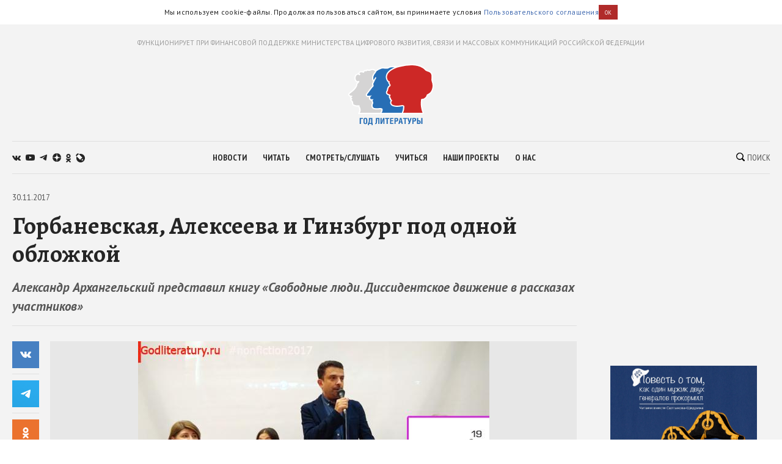

--- FILE ---
content_type: text/html; charset=utf-8
request_url: https://godliteratury.ru/articles/2017/11/30/gorbanevskaya-alekseeva-i-ginzburg-po
body_size: 27960
content:
<!DOCTYPE html><html lang="ru"><head><meta charSet="utf-8" data-next-head=""/><meta name="viewport" content="width=device-width" data-next-head=""/><link rel="manifest" href="/static/manifest.json" data-next-head=""/><link rel="icon" href="/favicon.ico" data-next-head=""/><link rel="apple-touch-icon" href="/favicon.ico" data-next-head=""/><link rel="preconnect" href="https://fonts.gstatic.com" crossorigin="true" data-next-head=""/><title data-next-head="">Горбаневская, Алексеева и Гинзбург под одной обложкой - Год Литературы</title><meta name="description" content="Текст и фото: Екатерина Зайцева" data-next-head=""/><meta property="og:site_name" content="Год Литературы" data-next-head=""/><meta property="og:type" content="article" data-next-head=""/><meta name="og:title" property="og:title" content="Горбаневская, Алексеева и Гинзбург под одной обложкой - Год Литературы" data-next-head=""/><meta name="og:description" property="og:description" content="Текст и фото: Екатерина Зайцева" data-next-head=""/><meta property="og:image" content="https://glstatic.rg.ru/uploads/images/2017/11/30/9d9609b981b68ec.jpg" data-next-head=""/><link rel="image_src" href="https://glstatic.rg.ru/uploads/images/2017/11/30/9d9609b981b68ec.jpg" data-next-head=""/><meta name="twitter:card" content="summary" data-next-head=""/><meta name="twitter:title" content="Горбаневская, Алексеева и Гинзбург под одной обложкой - Год Литературы" data-next-head=""/><meta name="twitter:description" content="Текст и фото: Екатерина Зайцева" data-next-head=""/><meta name="twitter:site" content="Год Литературы" data-next-head=""/><meta name="twitter:creator" content="Год Литературы" data-next-head=""/><meta name="twitter:image" content="https://glstatic.rg.ru/uploads/images/2017/11/30/9d9609b981b68ec.jpg" data-next-head=""/><meta name="mailru-domain" content="AyfapjQEXUTaFPuZ" data-next-head=""/><link rel="amphtml" href="https://godliteratury.ru/amp/articles/2017/11/30/gorbanevskaya-alekseeva-i-ginzburg-po" data-next-head=""/><link rel="preload" href="/_next/static/css/02554e87d4294d6d.css" as="style"/><link rel="preload" href="/_next/static/css/3bad1f1cba3e1867.css" as="style"/><link rel="preload" href="/_next/static/css/c499ceb2a36260ba.css" as="style"/><link rel="stylesheet" href="https://fonts.googleapis.com/css2?family=Alegreya:wght@400;700;800&amp;family=PT+Sans:ital,wght@0,400;0,700;1,400;1,700&amp;family=PT+Sans+Narrow:wght@400;700&amp;display=swap"/><script id="rgapp-env" data-nscript="beforeInteractive">window.RGAPP = window.RGAPP || {}; window.RGAPP.env = 'production'</script><link rel="stylesheet" href="/_next/static/css/02554e87d4294d6d.css" data-n-g=""/><link rel="stylesheet" href="/_next/static/css/3bad1f1cba3e1867.css" data-n-p=""/><link rel="stylesheet" href="/_next/static/css/c499ceb2a36260ba.css" data-n-p=""/><noscript data-n-css=""></noscript><script defer="" noModule="" src="/_next/static/chunks/polyfills-42372ed130431b0a.js"></script><script src="/_next/static/chunks/webpack-47ce0833a8d8cb13.js" defer=""></script><script src="/_next/static/chunks/framework-14421c4268f5ae5e.js" defer=""></script><script src="/_next/static/chunks/main-7fc0a072e33300e9.js" defer=""></script><script src="/_next/static/chunks/pages/_app-119e5381c06b438b.js" defer=""></script><script src="/_next/static/chunks/145-0a57edff7998a82a.js" defer=""></script><script src="/_next/static/chunks/691-ac9b4e303d18c3d3.js" defer=""></script><script src="/_next/static/chunks/0-95e4adb6595efe98.js" defer=""></script><script src="/_next/static/chunks/678-e51447bd223f02d6.js" defer=""></script><script src="/_next/static/chunks/739-6f4c461c7fe4c9fd.js" defer=""></script><script src="/_next/static/chunks/pages/articles/%5B...slug%5D-80a2493e9a886c16.js" defer=""></script><script src="/_next/static/RTKrbS-6mekeZ2JPwJl6F/_buildManifest.js" defer=""></script><script src="/_next/static/RTKrbS-6mekeZ2JPwJl6F/_ssgManifest.js" defer=""></script></head><body><link rel="preload" as="image" href="https://glstatic.rg.ru/uploads/images/2017/11/30/9d9609b981b68ec.jpg"/><link rel="preload" as="image" href="https://top-fwz1.mail.ru/counter?id=3258729;t=456;l=1"/><div id="__next"><div class="section" style="background:#f3f3f3"><div class="Section_sectionContent__jAK1D"><header class="Header_header__MvnS2"><div class="Header_meta__2pvIA">ФУНКЦИОНИРУЕТ ПРИ ФИНАНСОВОЙ ПОДДЕРЖКЕ МИНИСТЕРСТВА ЦИФРОВОГО РАЗВИТИЯ, СВЯЗИ И МАССОВЫХ КОММУНИКАЦИЙ РОССИЙСКОЙ ФЕДЕРАЦИИ</div><div class="Header_center__GPZJ_"><a class="Header_logo__j7oID" href="/"><svg xmlns="http://www.w3.org/2000/svg" viewBox="0 0 177.44 126.89"><defs><style>.gl_logo_svg__cls-2{fill:#276eb5}.gl_logo_svg__cls-4{fill:#fff}</style></defs><g id="gl_logo_svg__Layer_2" data-name="Layer 2"><g id="gl_logo_svg__Layer_4" data-name="Layer 4"><path d="M22.07 102.86L23 101a21.52 21.52 0 001.15-3.25c.68-2.3-.16-5.87-1-7.57a6.82 6.82 0 01-1-3.37l-1.59.19h-.15q-.64.06-1.35.06a17.43 17.43 0 01-7.54-1.7c-1.71-1-2.52-2.12-2.41-3.43a12.76 12.76 0 00-.28-2.81A8.53 8.53 0 007 76.38l-.18-.14a2.48 2.48 0 01-1.21-2.38A3.88 3.88 0 016.89 72a5.84 5.84 0 01-1.33-1.37 2.06 2.06 0 01.35-2.81 10.8 10.8 0 001.07-1h-.6c-2.91 0-4.61-.91-5-2.72-.52-2.22 1.29-3.62 4-5.74 1.19-.93 2.67-2.07 4.29-3.53 5-4.45 7.36-9.17 7.56-10a11.38 11.38 0 00.18-1.14 6.26 6.26 0 011.08-3.23l2.35-2.94a7.63 7.63 0 01-6.42-5.53 10.87 10.87 0 011.4-8.66 5.22 5.22 0 013.86-2.35c.59-.05 1.15-.07 1.66-.07h.72a4.74 4.74 0 01.19-2.12 4.09 4.09 0 012.32-2.42 6.93 6.93 0 012.84-.62 9.71 9.71 0 013.64.84 5.38 5.38 0 00.51.2c.11-.18.23-.44.32-.63a4.71 4.71 0 011.88-2.36 3.63 3.63 0 011.72-.4 6.7 6.7 0 011.67.25 3.11 3.11 0 012.64-1.23 6.49 6.49 0 011.32.16 10.31 10.31 0 002.33.31 8.16 8.16 0 003.6-1 7.24 7.24 0 013.11-.69 10.11 10.11 0 016 2.23 30.22 30.22 0 012.49 2.07 5.44 5.44 0 00.68.58 3.39 3.39 0 011.58-.36 7 7 0 012.3.48c3.42 1.24 7.43 4.78 8.81 6.4a16.6 16.6 0 011.17 1.54l.16.24a4.77 4.77 0 011.28-.17 5.7 5.7 0 013.76 1.46c.64.56 1.44 1.25 1.08 2.21a1.27 1.27 0 01-.69.73v74.3z" fill="#d5d4d4"></path><path class="gl_logo_svg__cls-2" d="M69.32 102.64a1.27 1.27 0 01-1.09-.64 1.26 1.26 0 010-1.26c1.65-2.74 2.42-5.95 1.67-7-.48-.67-1.62-1-3.81-1-.8 0-1.7 0-2.65.07s-2.33.09-3.62.09c-5.18 0-8.6 0-10.06-4.17a9.55 9.55 0 01.58-6.91 7.71 7.71 0 00.35-1 6.43 6.43 0 00-.52-2.19 12.87 12.87 0 01-.67-2.54 3 3 0 01.09-1.27 3.11 3.11 0 01-1-.46 1.59 1.59 0 01-1 .35 3.37 3.37 0 01-2.42-1.56 5.22 5.22 0 01-.48-5 5.1 5.1 0 01.72-1.31c-1.58.08-3.22.18-3.76.22h-.56A3 3 0 0138 65.32c-.72-1.74 0-2.66 1.24-4.19.35-.45 1.29-1.75 2.38-3.25 3.73-5.17 7.22-9.93 8.79-11.39 1.29-1.2 1.17-1.59.81-2.76a9.41 9.41 0 01-.28-1c-.42-1.86-.09-2.54 1-4.8.27-.55.6-1.22 1-2 .09-.18.17-.37.25-.57A7.9 7.9 0 0151 31.44 13.9 13.9 0 0152.52 22 18.22 18.22 0 0155 18.46a5.94 5.94 0 001.33-2.1c.87-2.77 5.26-5.27 9.08-6.68 1.07-.4 1.81-.73 2.41-1a7.1 7.1 0 013.31-.85 15.44 15.44 0 011.62.1c1.16.12 4.14.4 6.61.4a9.77 9.77 0 002.74-.23 6.86 6.86 0 001.07-.55 15.2 15.2 0 018.63-2.17h2.48c6.16 0 13.82.11 18.17 4.58 2.67 2.73 5.21 5 7.26 6.85 1.37 1.23 2.56 2.29 3.5 3.24 2.61 2.61 3.71 12.45 3.13 14.86l-5 66.55a1.25 1.25 0 01-1.25 1.16z"></path><path d="M113.91 102.64a1.27 1.27 0 01-1.06-.58 1.26 1.26 0 01-.08-1.19 29.34 29.34 0 002.46-12.42c0-1.5-1.51-2-2.89-2a6.6 6.6 0 00-1.06.09l-1.27.22a48.48 48.48 0 01-8.52.9 29.76 29.76 0 01-5-.41c-6.55-1.13-7.73-3.75-8.33-6.12-.55-2.2.85-4.51 1.53-5.55A7.68 7.68 0 0088.23 74a2.33 2.33 0 01-.86-3 5.07 5.07 0 01-1.69-2c-.36-1.07.11-3.08.78-4.41a.35.35 0 000-.26 10.37 10.37 0 01-5.4-2.28c-2-1.61-2.14-4.16-.43-6.5a7.72 7.72 0 001-2.92 24.42 24.42 0 01.91-3.48 8.27 8.27 0 013-3.72c.54-.42 1.15-.9 1.18-1.19.14-1.17-.79-2.67-1.62-3.6a3.94 3.94 0 01-.47-3.46h-.13a1.24 1.24 0 01-.82-.3 14.32 14.32 0 01-3.07-16.31C84.78 11.29 101.06 6 101.75 5.82h.06c7.36-1.95 18.42-4.55 29.44-4.55 9.72 0 17.78 2 24 6a18.9 18.9 0 014.13 3.53c1.19 1.31 2.06 2.26 5.84 3.45 7.69 2.41 8.51 5.94 8.82 10.67a28.19 28.19 0 01-.13 4.56 13.9 13.9 0 00.67 6.81 23.79 23.79 0 01.2 16.82 17 17 0 01-9.58 10.41 2.15 2.15 0 00-1.55 2 6.75 6.75 0 01-.28 1c-1 2.56-5.35 6.8-8.49 6.8-2.39 0-2.44.27-2.55.75a60.37 60.37 0 000 15.18 55.06 55.06 0 003 11.72 1.24 1.24 0 01-.14 1.15 1.25 1.25 0 01-1 .55z" fill="#cd2826"></path><path class="gl_logo_svg__cls-2" d="M30.39 111.85v1.91h-4.2v10.62h-2.38v-12.53h6.58zM35.61 111.63c2.41 0 4 1.09 4 4.28v4.55c0 3.19-1.61 4.21-4 4.21s-4.08-1-4.08-4.21v-4.55c0-3.16 1.7-4.28 4.08-4.28m-1.65 4v5.12c0 1.3.52 2 1.65 2s1.6-.7 1.6-2v-5.08c0-1.34-.58-2.13-1.6-2.13s-1.61.76-1.61 2.09M49.94 111.85v10.62h.76v4.42h-2.29v-2.51h-5.18v2.51h-2.3v-4.42h.75c.83-1.84 1.15-3.26 1.15-6.71v-3.91zm-4.77 1.91v2.85a12.21 12.21 0 01-1.17 5.86h3.52v-8.71zM64.67 111.85v12.53h-2.38v-10.62h-2.53v4.81c0 4.18-.7 6-2.69 6a5.4 5.4 0 01-1.44-.15v-1.72a3.16 3.16 0 00.76.08c.73 0 1-.38 1-4.92v-6zM69.26 111.85v4.69A25.08 25.08 0 0169 121l3.47-9.11H75v12.53h-2.2v-4.74a21.43 21.43 0 01.29-4.35l-3.47 9.09H67v-12.57zM82.06 124.38h-2.38v-10.62h-2.95v-1.91H85v1.91h-2.94v10.62zM93.41 111.85v1.91h-4.32v2.91h3.94v1.91h-3.94v3.89h4.32v1.91h-6.69v-12.53h6.69zM98.34 124.38H96v-12.53h4.5a3.36 3.36 0 013.29 3.66c0 2.07-1.3 3.77-3.33 3.77h-2.12zm0-7h1.2a1.86 1.86 0 000-3.71h-1.2zM107.27 111.85h3.19l2.78 12.53h-2.57l-.59-3.26h-2.69l-.75 3.26h-2.55zm2.51 7.41l-1-5.83-1.15 5.83zM119.17 124.38h-2.38v-10.62h-2.95v-1.91h8.28v1.91h-2.95v10.62zM125.24 111.85l1.93 6.65 1.93-6.65h2.6L128.3 122c-.66 2-1.41 2.68-2.57 2.68a4.45 4.45 0 01-1.44-.22v-1.82a2.21 2.21 0 00.66.14c.47 0 .81-.3 1.06-1l-3.44-9.91zM135.43 124.38h-2.37v-12.53h4.49a3.37 3.37 0 013.3 3.66c0 2.07-1.3 3.77-3.34 3.77h-2.08zm0-7h1.2a1.86 1.86 0 000-3.71h-1.2zM145.05 116.67h2c1.94 0 3.19 1.93 3.19 3.7 0 2.41-1.1 4-3 4h-4.58v-12.52h2.38zm0 5.92h1.37c.89 0 1.39-.54 1.39-1.94 0-1.23-.5-2.07-1.39-2.07h-1.37zm8.84 1.79h-2.38v-12.53h2.38z"></path><path class="gl_logo_svg__cls-4" d="M24.16 101.32c0-.06.06-.14.09-.21h-.08a1.55 1.55 0 000 .21"></path><path class="gl_logo_svg__cls-4" d="M175.73 35.89a12.63 12.63 0 01-.6-6.28 28.33 28.33 0 00.12-4.75c-.15-2.35-.43-4.84-2-7s-3.86-3.56-7.7-4.77c-3.46-1.08-4.15-1.84-5.3-3.09a19.75 19.75 0 00-4.37-3.74C149.5 2.1 141.21 0 131.25 0 120.31 0 109.38 2.52 102 4.47c-2.6-.28-5.24-.3-7.65-.32h-2.5a16.46 16.46 0 00-9.26 2.36 5.87 5.87 0 01-.84.44 9.06 9.06 0 01-2.35.17c-2.41 0-5.34-.28-6.48-.4-.71-.07-1.26-.1-1.75-.1a8.31 8.31 0 00-3.82 1c-.58.26-1.3.58-2.33 1a25.74 25.74 0 00-7.56 4.26l-.5-.38a11.35 11.35 0 00-6.79-2.6 8.62 8.62 0 00-3.64.8 7 7 0 01-3.07.87 9.8 9.8 0 01-2.06-.28 7.72 7.72 0 00-1.59-.19 4.44 4.44 0 00-3.07 1.11 6.69 6.69 0 00-1.26-.13 5 5 0 00-2.3.54A5.32 5.32 0 0031 15.14a10.15 10.15 0 00-3.54-.71 8.13 8.13 0 00-3.34.72 5.35 5.35 0 00-3 3.17 5.8 5.8 0 00-.27 1.26l-1.21.06a6.55 6.55 0 00-4.78 2.87 12.17 12.17 0 00-1.6 9.69 8.44 8.44 0 005.48 5.92l-1.17 1.46a7.43 7.43 0 00-1.34 3.86 8.44 8.44 0 01-.16 1c-.23.85-2.51 5.21-7.18 9.39-1.58 1.42-3 2.51-4.22 3.47-2.79 2.16-5.2 4-4.48 7 .33 1.38 1.34 3 4.17 3.51a3.3 3.3 0 00.19 3.41 4.7 4.7 0 00.63.81 3.93 3.93 0 00-.74 1.54A3.63 3.63 0 006 77.2l.17.15a7.61 7.61 0 011.42 2.08 11.44 11.44 0 01.24 2.41c-.19 2.29 1.55 3.78 3 4.62a18.57 18.57 0 008.16 1.86 14.12 14.12 0 001.48-.07h.48a11.11 11.11 0 001 2.58 13.27 13.27 0 011.05 6.6 9.25 9.25 0 01-2 3.77 1.59 1.59 0 00-.36 2.08 1.7 1.7 0 00.56.54 1.46 1.46 0 00.44.16v.13H153c1 0 2.45-.16 3-1a2.74 2.74 0 00.38-2.61 55.09 55.09 0 01-2.88-11.44 59.91 59.91 0 010-14.45 12.46 12.46 0 011.39-.06c4 0 8.65-4.94 9.67-7.61a9.55 9.55 0 00.34-1.15c.18-.81.19-.84.79-1.07a18.31 18.31 0 0010.29-11.15 25 25 0 00-.19-17.67M67.18 100.09c-.16.26-.36.63-.55 1H24.25c0 .07-.06.15-.09.21a1.55 1.55 0 010-.21h.08A21.13 21.13 0 0025.38 98c.82-2.75-.21-6.66-1.12-8.44s-1-2.46-.82-3.33c.09-.52 0-.7-.74-.7-.48 0-1.25.09-2.42.21a9.65 9.65 0 01-1.22.07 16.34 16.34 0 01-6.93-1.54c-1.52-.86-1.83-1.63-1.78-2.24a13.34 13.34 0 00-.3-3.2 9.38 9.38 0 00-2.24-3.42c-.62-.5-1.07-.81-1-1.32a3.91 3.91 0 011.53-1.68c.56-.36.56-.77.1-.92A5.26 5.26 0 016.63 70c-.3-.52-.3-.87.11-1.23 2.77-2.43 2.14-3.26 1-3.26H6.37c-1.48 0-3.45-.21-3.82-1.76-.51-2.14 2.95-3.57 8-8s7.6-9.41 7.9-10.75.2-2.85 1-3.87 2.83-3.23 2.83-3.23h-.07l.07-.06a1.59 1.59 0 00-1.69-2.7h-.06c-.14-.09-.17 0-.1.08h-.05c-1.31.49-3.83 0-4.77-3.73-1.05-4.16.78-9.19 4.14-9.45.61-.05 1.45-.13 1.79.16a4.47 4.47 0 00.84.6 1.59 1.59 0 002.14-2.34l-.6-.47c-.52-.64-.93-1.73 1.14-2.65a5.59 5.59 0 012.35-.34c2 0 3.57 1.15 4.36 1.15 1.05 0 1.29-2.59 2.54-3.24a2.44 2.44 0 011.15-.18 16.15 16.15 0 012.05.42c.49 0 .54-1.41 2.24-1.41a4.53 4.53 0 011 .08 12 12 0 002.6.32A9.44 9.44 0 0047.58 13a6.09 6.09 0 012.59-.57 8.84 8.84 0 015.24 2l.35.26a5.56 5.56 0 00-.63 1.31A4.62 4.62 0 0154 17.65a19.88 19.88 0 00-2.61 3.79 15.2 15.2 0 00-1.68 10.28 8.85 8.85 0 001.93 3.74l-.11.2a1.23 1.23 0 00-.13.41v.2a1.22 1.22 0 000 .34 1.12 1.12 0 01-.05-.31l-.54 1.11c-1.16 2.36-1.64 3.34-1.12 5.62.09.42.2.78.3 1.1a4.84 4.84 0 01.19.71 2.7 2.7 0 01-.65.76c-1.66 1.54-5.18 6.36-9 11.58-1.07 1.49-2 2.77-2.34 3.2-1.3 1.62-2.42 3-1.41 5.45a4.26 4.26 0 004.27 2.61h.65l1.62-.09a6.33 6.33 0 00.79 5.61A4.56 4.56 0 0047.65 76a3 3 0 00.6-.06v.34a14.08 14.08 0 00.75 2.78 11.16 11.16 0 01.46 1.6c0 .15-.18.48-.27.73a10.61 10.61 0 00-.6 7.78c1.75 5 5.94 5 11.24 5 1.31 0 2.57 0 3.67-.09.94 0 1.83-.07 2.6-.07 2.28 0 2.71.34 2.78.43.31.62-.22 3.18-1.71 5.65m2.14 1c1.47-2 3-6.36 1.62-8.24-.86-1.23-2.56-1.43-4.83-1.43-1.78 0-3.91.2-6.27.2-5.36 0-7.74-.07-8.88-3.32s.73-5.95 1-7.25-1-3.41-1.18-5.1 1.75-2.3 1.42-2.3-1.08-1.56-1.45-1.56c-.37 0-.3 1.56-.57 1.56-1.09-.15-1.74-1.5-2.1-1.5a.14.14 0 00-.09 0c-.33.32.32 1.26-.31 1.26s-2.86-1.62-1.72-4.83c.56-1.6 2.84-3.17 2.84-3.17s-6 .33-7.15.41h-.47a1.84 1.84 0 01-2-1.08c-.41-1-.25-1.3 1.05-2.92S49 49.52 51.29 47.4s1.3-3.16.9-4.95 0-1.89 1.92-6c.15-.33.29-.67.43-1l-.78 1.45.79-1.46 3.39-6.26A1.25 1.25 0 1055.73 28L53 33a6.13 6.13 0 01-.79-1.87 12.57 12.57 0 011.45-8.55c1.77-3.33 3.21-3.78 3.88-5.89a4.32 4.32 0 01.19-.45 6.32 6.32 0 011.64-1.89 23.22 23.22 0 016.5-3.54c3.13-1.13 3.5-1.72 5.25-1.72.41 0 .89 0 1.49.09 2 .21 4.61.41 6.74.41a11.37 11.37 0 003.14-.3c1.63-.54 3.25-2.66 9.31-2.66H96.11c-1.18.52-2.48 1.14-3.83 1.85C85.67 12 81.37 15.9 79.49 20.14A15.23 15.23 0 0079.38 33a15.59 15.59 0 003.49 4.92 3.37 3.37 0 00.38.28 4.37 4.37 0 00.94 3.38 5 5 0 011.31 2.38c-.18.17-.48.41-.71.59a9.52 9.52 0 00-3.44 4.28 27 27 0 00-1 3.65 7.58 7.58 0 01-.73 2.43c-2.11 2.88-1.86 6.18.64 8.21a12.25 12.25 0 004.52 2.29 6.94 6.94 0 00-.33 4.09 5 5 0 001.45 2v.38a3.64 3.64 0 001.57 3.09 5.16 5.16 0 01.72.69A8 8 0 0087 81.4c.74 2.95 2.38 5.85 9.33 7a30.09 30.09 0 005.18.43 49.19 49.19 0 008.73-.92l1.26-.22a5.24 5.24 0 01.86-.07c.27 0 1.63 0 1.64.8a35.39 35.39 0 01-2.68 12.64zm104.25-48.4a15.79 15.79 0 01-8.85 9.67c-2.34.91-2.11 2.5-2.55 3.66-.81 2.14-4.78 6-7.32 6s-3.47.31-3.77 1.73a59.55 59.55 0 00-.07 15.51 51.91 51.91 0 003.08 11.85H114a30.76 30.76 0 002.45-12.68c0-2-1.67-3.26-4.14-3.26a7.79 7.79 0 00-1.25.1 55.13 55.13 0 01-9.6 1.11 28.36 28.36 0 01-4.73-.38c-5.9-1-6.81-3.16-7.32-5.19s1.32-4.48 1.63-5S89.92 73.67 89 73s-.61-1.32-.2-1.93-.31-.72-.31-.72-1.42-1-1.63-1.62a6.19 6.19 0 01.72-3.46 1.64 1.64 0 00-.51-2 8.8 8.8 0 01-5.19-2c-1.63-1.32-1.33-3.25-.21-4.78s1-3.87 2-6.72 4.07-3.46 4.27-5.19-1-3.56-1.93-4.58.41-4.17.41-4.17a2.92 2.92 0 00-.5-.05 3.25 3.25 0 00-1.44.36 13 13 0 01-2.75-14.86c4-9 20.36-14.15 20.36-14.15 1.66-.44 3.5-.91 5.46-1.37a105.18 105.18 0 0123.7-3.26c8.29 0 16.56 1.48 23.29 5.84 5.19 3.35 3.46 5 10.28 7.12s7.63 4.89 7.94 9.57-1.12 6.82.61 11.7a22.61 22.61 0 01.2 16"></path></g></g></svg></a><div class="Header_mobileSearch__LXhx4"><div class="SearchBar_wrapper__BWL37 "><input class="SearchBar_input__KHKv1" placeholder="Введите поисковой запрос..." value=""/><div class="SearchBar_icon__ysU_K" title="найти"><div class="SearchBar_iconWrapper__YOVdd"><svg xmlns="http://www.w3.org/2000/svg" viewBox="0 0 12 12"><g data-name="Layer 2"><path class="search_svg__cls-1" d="M11.71 10.34L9.26 7.91a5 5 0 00-.59-6.43 5.1 5.1 0 00-7.18 0 5 5 0 000 7.14 5.11 5.11 0 006.38.64l2.46 2.45a1 1 0 001.38 0 1 1 0 000-1.37zM2.34 7.77a3.86 3.86 0 015.47-5.44 3.83 3.83 0 010 5.44 3.89 3.89 0 01-5.47 0z" data-name="Layer 1"></path></g></svg></div> Поиск</div><div class="SearchBar_close__cfH5C"><svg xmlns="http://www.w3.org/2000/svg" viewBox="0 0 24.95 24.85"><path d="M14.06 12.49L24.61 1.94a1.09 1.09 0 000-1.54V.35A1.1 1.1 0 0023 .31L12.48 10.9 1.93.35A1.11 1.11 0 00.36.33a1.11 1.11 0 000 1.57l10.53 10.59L.34 23a1.11 1.11 0 000 1.57 1.37 1.37 0 00.91.23c.22 0 .68 0 .68-.23l10.55-10.5L23 24.62a1.37 1.37 0 00.91.23c.23 0 .68 0 .68-.23a1.13 1.13 0 000-1.57z"></path></svg></div></div></div><div class="Header_burger__CUvUF"><div class="Burger_wrapper__MRZ05"><span class="Burger_item__TFIQd"></span><span class="Burger_item__TFIQd"></span><span class="Burger_item__TFIQd"></span></div></div></div><div id="" class="Adfox_wrapper__6EjMr Adfox_media1__C8usK"></div><div class="Header_nav__EE71E"><div class="Header_social__3eLiN"><div class="Socials_wrapper__jIdCQ Socials_inHead__tQpX2"><a class="Socials_item__0VqOn Socials_vk__v4tNK" target="_blank" rel="noreferrer noopener" href="https://vk.com/godliteratury_ru"><svg xmlns="http://www.w3.org/2000/svg" viewBox="0 0 14.05 7.52"><g data-name="Layer 2"><path class="vk_svg__cls-1" d="M14 6.76l-.05-.09a7.14 7.14 0 00-1.4-1.59c-.32-.3-.51-.49-.6-.59a.56.56 0 01-.1-.59 6 6 0 01.66-.94l.48-.61C13.78 1.23 14.15.53 14 .22V.15a.52.52 0 00-.24-.15 1.15 1.15 0 00-.46 0H11v.05a.3.3 0 00-.08.08.47.47 0 00-.07.12 11.07 11.07 0 01-.79 1.62c-.18.3-.34.55-.49.77a4.44 4.44 0 01-.38.48 2.68 2.68 0 01-.28.25c-.09.06-.15.09-.19.08h-.13a.44.44 0 01-.16-.17A1 1 0 018.22 3v-.63-.3-.59-.51-.4a1.33 1.33 0 000-.32.9.9 0 00-.08-.25H5.41s0 .8.06.9a3.92 3.92 0 01.06.52 6.71 6.71 0 010 .9c0 .25 0 .45-.07.58a.91.91 0 01-.1.34.61.61 0 01-.09.16.64.64 0 01-.2 0 .45.45 0 01-.25-.1 1.54 1.54 0 01-.3-.28 3.47 3.47 0 01-.36-.49 7.07 7.07 0 01-.4-.74l-.12-.21c-.08-.14-.17-.33-.3-.59S3.07.6 3 .36a.51.51 0 00-.2-.23L2.64.05a.48.48 0 00-.17 0h-2a.51.51 0 00-.42.1.37.37 0 00-.05.16.5.5 0 000 .19c.3.68.61 1.33 1 2A17.57 17.57 0 001.9 4c.25.38.51.75.77 1.08l.52.66.2.21.19.18a4.69 4.69 0 00.51.41 7.65 7.65 0 00.76.46 3.5 3.5 0 001 .38 3.32 3.32 0 001.07.12h.84a.54.54 0 00.39-.16.59.59 0 000-.13.64.64 0 000-.2 2.46 2.46 0 010-.56A1.41 1.41 0 018.39 6a.58.58 0 01.16-.21.54.54 0 01.12-.11h.06a.46.46 0 01.41.11 2.2 2.2 0 01.45.42c.14.16.3.35.5.55a3.22 3.22 0 00.51.46l.15.09a1.77 1.77 0 00.38.15.75.75 0 00.41 0h1.87a.83.83 0 00.43-.09.35.35 0 00.16-.17.53.53 0 000-.2 1 1 0 000-.24z" data-name="Layer 1"></path></g></svg></a><a class="Socials_item__0VqOn Socials_ytube__yI7A1" target="_blank" rel="noreferrer noopener" href="https://www.youtube.com/channel/UCuPckbcHAZGudodx5mW_RTA"><svg xmlns="http://www.w3.org/2000/svg" viewBox="0 0 15.13 10.81"><g data-name="Layer 2"><path class="ytube_svg__cls-1" d="M14.82 1.69A1.93 1.93 0 0013.48.32 44.66 44.66 0 007.57 0a44.8 44.8 0 00-5.92.32A1.9 1.9 0 00.32 1.69 20.17 20.17 0 000 5.4a20.26 20.26 0 00.32 3.72 1.92 1.92 0 001.33 1.37 44.8 44.8 0 005.92.32 44.66 44.66 0 005.91-.32 2 2 0 001.34-1.37 20.9 20.9 0 00.31-3.72 20.81 20.81 0 00-.31-3.71zM6 7.68V3.12l4 2.28z" data-name="Layer 1"></path></g></svg></a><a class="Socials_item__0VqOn Socials_telegram__43MEm" target="_blank" rel="noreferrer noopener" href="https://t.me/godliteratury"><svg viewBox="0 0 14 12" xmlns="http://www.w3.org/2000/svg"><path d="M.9 5.3l8.3-3.4C10 1.5 12.8.4 12.8.4s1.3-.6 1.2.6c0 .5-.3 2.3-.6 4.2l-.9 5.6s-.1.8-.7 1-1.6-.5-1.8-.6c-.1-.2-2.7-1.8-3.6-2.6-.2-.2-.5-.6 0-1.1 1.3-1.2 2.8-2.6 3.8-3.6.4-.4.9-1.4-.9-.2l-5 3.4s-.6.4-1.6 0S.2 6.4.2 6.4s-.8-.6.7-1.1z"></path></svg></a><a class="Socials_item__0VqOn Socials_zen__80IYu" target="_blank" rel="noreferrer noopener" href="https://zen.yandex.ru/godliteratury"><svg xmlns="http://www.w3.org/2000/svg" viewBox="0 0 56 56" fill="none"><path d="M0 28C0 12.536 12.536 0 28 0s28 12.536 28 28-12.536 28-28 28S0 43.464 0 28z"></path><path fill-rule="evenodd" clip-rule="evenodd" d="M27.433 0c-.132 11.52-.885 17.966-5.176 22.257-4.29 4.29-10.738 5.044-22.257 5.176v1.672c11.52.132 17.966.886 22.257 5.176 4.223 4.224 5.02 10.536 5.17 21.719h1.685c.15-11.183.946-17.495 5.17-21.719 4.223-4.223 10.535-5.02 21.718-5.17v-1.684c-11.183-.15-17.495-.947-21.719-5.17-4.29-4.29-5.044-10.738-5.176-22.257h-1.672z" fill="#fff"></path></svg></a><a class="Socials_item__0VqOn Socials_ok__YutHx" target="_blank" rel="noreferrer noopener" href="https://ok.ru/god.literatury"><svg xmlns="http://www.w3.org/2000/svg" viewBox="0 0 1258.2 2174.7"><path class="ok_svg__st0" d="M629.9 1122.4c310-.1 561.1-251.5 561-561.4C1190.8 251 939.4-.1 629.5 0S68.4 251.5 68.5 561.4c.4 309.8 251.6 560.8 561.4 561m0-793.4c128.4 0 232.5 104.1 232.5 232.5S758.3 793.9 629.9 793.9 397.4 689.8 397.4 561.4c.2-128.3 104.2-232.3 232.5-232.4zm226.9 1251.3c115.5-26.2 225.7-71.9 326-135 76.4-49.3 98.4-151.1 49.1-227.5-48.5-75.2-148.3-97.9-224.5-51-231.1 144.5-524.5 144.5-755.6 0-76.7-48.1-178-25.1-226.3 51.5C-23 1295-.2 1396.6 76.6 1445.1c.1 0 .2.1.2.1 100.2 63 210.4 108.7 325.8 135L88.8 1894c-62.5 66-59.6 170.2 6.5 232.7 63.5 60 162.7 60 226.2 0l308.2-308.4 308.4 308.4c64.2 64.1 168.1 64.1 232.3 0 64.1-64.2 64.1-168.1 0-232.3l-313.6-314.1z"></path></svg></a><a class="Socials_item__0VqOn Socials_jj__eqYOS" target="_blank" rel="noreferrer noopener" href="https://godliteratury.livejournal.com/"><svg xmlns="http://www.w3.org/2000/svg" viewBox="0 0 102.653 102.767"><path d="M54.576 6.603a48.017 48.017 0 00-19.087 3.943L24.931 0h-.024A48.243 48.243 0 000 25.05l10.577 10.566-.007.011c-2.553 5.863-4.074 12.25-4.074 19.057 0 26.563 21.523 48.084 48.08 48.084 26.547 0 48.077-21.526 48.077-48.084.001-26.551-21.526-48.081-48.077-48.081"></path><path fill="#fff" d="M49.677 74.655c4.817-11.187 13.761-20.168 24.905-25.054h.007L35.496 10.567l-.017-.003A48.21 48.21 0 0010.57 35.621l39.107 39.034zM77.383 62.935a28.065 28.065 0 00-14.469 14.552l18.257 3.774-3.788-18.326z"></path></svg></a></div></div><div class="Header_menu__v3J_a"><div class="Menu_wrapper__eVxAC "><a class="Menu_item__IKRlI" href="/main-news">новости</a><a class="Menu_item__IKRlI" href="/rubrics/theme/read">читать</a><a class="Menu_item__IKRlI" href="/rubrics/theme/watch">смотреть/слушать</a><a class="Menu_item__IKRlI" href="/rubrics/theme/education">учиться</a><a class="Menu_item__IKRlI" href="/gl-projects">наши проекты</a><a class="Menu_item__IKRlI" href="/informaciy-orgkomiteta">о нас</a></div></div><div class="Header_search__8R1rx"><div class="SearchBar_wrapper__BWL37 "><input class="SearchBar_input__KHKv1" placeholder="Введите поисковой запрос..." value=""/><div class="SearchBar_icon__ysU_K" title="найти"><div class="SearchBar_iconWrapper__YOVdd"><svg xmlns="http://www.w3.org/2000/svg" viewBox="0 0 12 12"><g data-name="Layer 2"><path class="search_svg__cls-1" d="M11.71 10.34L9.26 7.91a5 5 0 00-.59-6.43 5.1 5.1 0 00-7.18 0 5 5 0 000 7.14 5.11 5.11 0 006.38.64l2.46 2.45a1 1 0 001.38 0 1 1 0 000-1.37zM2.34 7.77a3.86 3.86 0 015.47-5.44 3.83 3.83 0 010 5.44 3.89 3.89 0 01-5.47 0z" data-name="Layer 1"></path></g></svg></div> Поиск</div><div class="SearchBar_close__cfH5C"><svg xmlns="http://www.w3.org/2000/svg" viewBox="0 0 24.95 24.85"><path d="M14.06 12.49L24.61 1.94a1.09 1.09 0 000-1.54V.35A1.1 1.1 0 0023 .31L12.48 10.9 1.93.35A1.11 1.11 0 00.36.33a1.11 1.11 0 000 1.57l10.53 10.59L.34 23a1.11 1.11 0 000 1.57 1.37 1.37 0 00.91.23c.22 0 .68 0 .68-.23l10.55-10.5L23 24.62a1.37 1.37 0 00.91.23c.23 0 .68 0 .68-.23a1.13 1.13 0 000-1.57z"></path></svg></div></div></div></div></header></div></div><div class="Layout_children__Umo_C"><div class="section" style="background:#f3f3f3"><div class="Section_sectionContent__jAK1D"><div><div class="Article_metatop___6t2E"><div class="Article_date__fnyls">30.11.2017</div></div><div class="Article_heading__znoDU"><h1 class="Article_title__L4_T1">Горбаневская, Алексеева и Гинзбург под одной обложкой</h1><h2 class="Article_announce__YbAtN">Александр Архангельский представил книгу «Свободные люди. Диссидентское движение в рассказах участников»
</h2></div><div class="Article_contentWrapper__2d2kX"><div class="Article_content__4Ohb3"><div class="Article_textWrapper__hRC_a"><div class="Article_stickyContainer__J91um"><div class="Share_wrapper__vUZod "><div class="Share_item__mh8Xc Share_vk__4KFUM"><svg xmlns="http://www.w3.org/2000/svg" viewBox="0 0 14.05 7.52"><g data-name="Layer 2"><path class="vk_svg__cls-1" d="M14 6.76l-.05-.09a7.14 7.14 0 00-1.4-1.59c-.32-.3-.51-.49-.6-.59a.56.56 0 01-.1-.59 6 6 0 01.66-.94l.48-.61C13.78 1.23 14.15.53 14 .22V.15a.52.52 0 00-.24-.15 1.15 1.15 0 00-.46 0H11v.05a.3.3 0 00-.08.08.47.47 0 00-.07.12 11.07 11.07 0 01-.79 1.62c-.18.3-.34.55-.49.77a4.44 4.44 0 01-.38.48 2.68 2.68 0 01-.28.25c-.09.06-.15.09-.19.08h-.13a.44.44 0 01-.16-.17A1 1 0 018.22 3v-.63-.3-.59-.51-.4a1.33 1.33 0 000-.32.9.9 0 00-.08-.25H5.41s0 .8.06.9a3.92 3.92 0 01.06.52 6.71 6.71 0 010 .9c0 .25 0 .45-.07.58a.91.91 0 01-.1.34.61.61 0 01-.09.16.64.64 0 01-.2 0 .45.45 0 01-.25-.1 1.54 1.54 0 01-.3-.28 3.47 3.47 0 01-.36-.49 7.07 7.07 0 01-.4-.74l-.12-.21c-.08-.14-.17-.33-.3-.59S3.07.6 3 .36a.51.51 0 00-.2-.23L2.64.05a.48.48 0 00-.17 0h-2a.51.51 0 00-.42.1.37.37 0 00-.05.16.5.5 0 000 .19c.3.68.61 1.33 1 2A17.57 17.57 0 001.9 4c.25.38.51.75.77 1.08l.52.66.2.21.19.18a4.69 4.69 0 00.51.41 7.65 7.65 0 00.76.46 3.5 3.5 0 001 .38 3.32 3.32 0 001.07.12h.84a.54.54 0 00.39-.16.59.59 0 000-.13.64.64 0 000-.2 2.46 2.46 0 010-.56A1.41 1.41 0 018.39 6a.58.58 0 01.16-.21.54.54 0 01.12-.11h.06a.46.46 0 01.41.11 2.2 2.2 0 01.45.42c.14.16.3.35.5.55a3.22 3.22 0 00.51.46l.15.09a1.77 1.77 0 00.38.15.75.75 0 00.41 0h1.87a.83.83 0 00.43-.09.35.35 0 00.16-.17.53.53 0 000-.2 1 1 0 000-.24z" data-name="Layer 1"></path></g></svg></div><div class="Share_item__mh8Xc Share_tg__aaVjk"><svg viewBox="0 0 14 12" xmlns="http://www.w3.org/2000/svg"><path d="M.9 5.3l8.3-3.4C10 1.5 12.8.4 12.8.4s1.3-.6 1.2.6c0 .5-.3 2.3-.6 4.2l-.9 5.6s-.1.8-.7 1-1.6-.5-1.8-.6c-.1-.2-2.7-1.8-3.6-2.6-.2-.2-.5-.6 0-1.1 1.3-1.2 2.8-2.6 3.8-3.6.4-.4.9-1.4-.9-.2l-5 3.4s-.6.4-1.6 0S.2 6.4.2 6.4s-.8-.6.7-1.1z"></path></svg></div><div class="Share_item__mh8Xc Share_ok__k69vY"><svg xmlns="http://www.w3.org/2000/svg" viewBox="0 0 1258.2 2174.7"><path class="ok_svg__st0" d="M629.9 1122.4c310-.1 561.1-251.5 561-561.4C1190.8 251 939.4-.1 629.5 0S68.4 251.5 68.5 561.4c.4 309.8 251.6 560.8 561.4 561m0-793.4c128.4 0 232.5 104.1 232.5 232.5S758.3 793.9 629.9 793.9 397.4 689.8 397.4 561.4c.2-128.3 104.2-232.3 232.5-232.4zm226.9 1251.3c115.5-26.2 225.7-71.9 326-135 76.4-49.3 98.4-151.1 49.1-227.5-48.5-75.2-148.3-97.9-224.5-51-231.1 144.5-524.5 144.5-755.6 0-76.7-48.1-178-25.1-226.3 51.5C-23 1295-.2 1396.6 76.6 1445.1c.1 0 .2.1.2.1 100.2 63 210.4 108.7 325.8 135L88.8 1894c-62.5 66-59.6 170.2 6.5 232.7 63.5 60 162.7 60 226.2 0l308.2-308.4 308.4 308.4c64.2 64.1 168.1 64.1 232.3 0 64.1-64.2 64.1-168.1 0-232.3l-313.6-314.1z"></path></svg></div></div><figure class="Article_imageFigure__vITMB"><img class="Article_imageSrc__iOqJ4" src="https://glstatic.rg.ru/uploads/images/2017/11/30/9d9609b981b68ec.jpg" title="Нонфикшн-новости" alt="Нонфикшн-новости"/><figcaption class="Article_imageCaption__45sBt">Нонфикшн-новости</figcaption></figure></div><div class="Article_text__0Dp_Q" id="article"><html><head></head><body><p>Текст и фото: Екатерина Зайцева</p>
<p>Писатель <strong>Александр Архангельский</strong> совместно с коллегами презентовал книгу о диссидентах, вышедшую в издательстве "Время". В сборник вошли рассказ и интервью <strong>Натальи Горбаневской, Людмилы Алексеевой, Арины Гинзбург, Игоря Огурцова</strong> и многих других.</p>
<p><em>"Эта книга - не историческое исследование, а рассказы свободных людей,</em> - начал Александр Архангельский. -<em> Вышла она не на пустом месте, мы ощущаем, что в воздухе носится что-то важное. <strong>Нателла Болтянская</strong> снимает фильм о диссидентах, здесь, на ярмарке, продается книга <strong>Александра Подрабинека</strong>. Мы выпустили эту книгу, в том числе чтобы поддержать эту тенденцию".</em></p>

<div class="article-img article-img_f_left" description="" alt="Архенгельский-на-нонфикшн.1" src-img="/resize300x1000/uploads/images/2017/11/30/4876815b35c0139.jpg">
<div class="article-img__pic"><img alt="Архенгельский-на-нонфикшн.1" src="https://glstatic.rg.ru/resize300x1000/uploads/images/2017/11/30/4876815b35c0139.jpg"></div>
</div>
<p>По словам спикеров, каждый рассказ в книге им приходилось пропускать через себя, и они рады, что успели получить для книги интервью людей, уже ушедших: Натальи Горбаневской, <strong>Глеба Якунина</strong>. Героями сборника стали не только политические диссиденты, но и борец за права инвалидов <strong>Елена Санникова</strong>, защитник животных и христианский философ <strong>Татьяна Горичева.</strong></p>
<p>Как рассказал <a href="https://godliteratury.ru/events-post/gotovimsya-k-egye-aleksandr-pushkin">Александр Архангельский</a>, им и его коллегами была снята серия интервью с героями книги, видео переданы в архив общества "Мемориал". Также есть цифровая версия книги, она отличается от бумажной. В ее создании приняли участие студенты Высшей школы экономики, где преподает Александр Архангельский. Чтобы</p>
<div class="article-img article-img_f_right" description="" alt="Архенгельский-на-нонфикшн.1" src-img="/resize300x1000/uploads/images/2017/11/30/4876815b35c0139.jpg">
<div class="article-img__pic"><img alt="Архенгельский-на-нонфикшн.1" src="https://glstatic.rg.ru/resize300x1000/uploads/images/2017/11/30/4876815b35c0139.jpg"></div>
</div>
<p>книгу лучше поняло и прочувствовало именно молодое поколение, визуальное решение для нее подобрали иное: герои на фотографиях запечатлены в молодости, чтобы подчеркнуть их близость к современности. Книгу можно читать линейно, с любой страницы.</p>
<p>На встрече присутствовали герои книги. Так, <strong>Вячеслав Бахмин</strong> рассказал о своем опыте проведения уроков политинформации, которые давали ему "ощущение свободы в несвободной стране". По его мнению, не хватает книги, посвященной семьям осужденных, - "им тоже было не легче".</p>
<p>Завершилась встреча автограф-сессией.</p>
</body></html></div></div><div class="Article_metabottomWrapper__IcO1C"><div class="Article_metabottom__BiFZL"><div class="LinksOfTag_inArticle__ZuFbB"><a class="LinksOfTag_item__gpX_9" href="/tag/nonfiction-2017">#<!-- -->Non/Fiction 2017</a><a class="LinksOfTag_item__gpX_9" href="/tag/nonfiction2017">#<!-- -->nonfiction2017</a><a class="LinksOfTag_item__gpX_9" href="/tag/knizhnaya-yarmarka">#<!-- -->книжная ярмарка</a><a class="LinksOfTag_item__gpX_9" href="/tag/non-fikshn">#<!-- -->нон-фикшн</a></div></div></div><div class="Article_articles__9qtTf"><div class="Article_articlesItem__95AOw"><div class="ItemOfListStandart_wrapper__4X_Du "><div class="ItemOfListStandart_project__Vhe26"><div class="LinksOfProject_list__jZWzB LinksOfProject_inItem__i8EAc"><a class="LinksOfProject_item__8ak3h" href="/gl-projects/den-v-emigracii">День в эмиграции</a></div></div><a href="/articles/2026/01/23/ivan-bunin-i-legenda-o-lve-tolstom"><picture><source media="(max-width: 767px)" srcSet="
              https://glstatic.rg.ru/crop767x482/uploads/images/2026/01/23/bez-imeni-2_7ef.png, https://glstatic.rg.ru/crop767x482/uploads/images/2026/01/23/bez-imeni-2_7ef.png 2x
            "/><source media="(max-width: 989px)" srcSet="
              https://glstatic.rg.ru/crop352x222/uploads/images/2026/01/23/bez-imeni-2_7ef.png, https://glstatic.rg.ru/crop704x444/uploads/images/2026/01/23/bez-imeni-2_7ef.png 2x
            "/><source media="(max-width: 1279px)" srcSet="
              https://glstatic.rg.ru/crop286x180/uploads/images/2026/01/23/bez-imeni-2_7ef.png, https://glstatic.rg.ru/crop572x360/uploads/images/2026/01/23/bez-imeni-2_7ef.png 2x
            "/><img class="ItemOfListStandart_image__J77W8" alt="Иван Бунин и легенда о Льве Толстом. В чём заключалось «Освобождение Толстого» в трактовке Бунина?/ Лев Толстой в 1900-е; Иван Бунин в 1937 году / Wikipedia" title="Иван Бунин и легенда о Льве Толстом. В чём заключалось «Освобождение Толстого» в трактовке Бунина?/ Лев Толстой в 1900-е; Иван Бунин в 1937 году / Wikipedia" loading="lazy" src="https://glstatic.rg.ru/crop286x180/uploads/images/2026/01/23/bez-imeni-2_7ef.png" srcSet="https://glstatic.rg.ru/crop572x360/uploads/images/2026/01/23/bez-imeni-2_7ef.png 2x"/></picture><div class="ItemOfListStandart_datetime__S3X1E">18:52</div></a><a class="ItemOfListStandart_title__chytF" href="/articles/2026/01/23/ivan-bunin-i-legenda-o-lve-tolstom">Иван Бунин и легенда о Льве Толстом</a><a class="ItemOfListStandart_announce__LlQL3" href="/articles/2026/01/23/ivan-bunin-i-legenda-o-lve-tolstom">23 января 1922 года Бунин сделал в дневнике запись: «По ночам читаю биографию Толстого, долго не засыпаю. Эти часы тяжелы и жутки...» В чём заключалось «Освобождение Толстого» в трактовке Бунина?</a><div class="ItemOfListStandart_tags___My73"><div class="LinksOfTag_inItem__xZpgp"><a class="LinksOfTag_item__gpX_9" href="/tag/odin-den-v-emigracii">#<!-- -->один день в эмиграции</a><a class="LinksOfTag_item__gpX_9" href="/tag/ivan-bunin">#<!-- -->Иван Бунин</a><a class="LinksOfTag_item__gpX_9" href="/tag/lev-tolstoy">#<!-- -->Лев Толстой</a></div></div></div></div><div class="Article_articlesItem__95AOw"><div class="ItemOfListStandart_wrapper__4X_Du "><div class="ItemOfListStandart_project__Vhe26"><div class="LinksOfProject_list__jZWzB LinksOfProject_inItem__i8EAc"><a class="LinksOfProject_item__8ak3h" href="/gl-projects/public-post">Публикации</a></div></div><a href="/articles/2026/01/23/pochemu-u-lva-tolstogo-byl-chudovishchnyj-pocherk-a-dostoevskij-pisal-razborchivo"><picture><source media="(max-width: 767px)" srcSet="
              https://glstatic.rg.ru/crop767x482/uploads/images/2026/01/23/rtptrv_999.png, https://glstatic.rg.ru/crop767x482/uploads/images/2026/01/23/rtptrv_999.png 2x
            "/><source media="(max-width: 989px)" srcSet="
              https://glstatic.rg.ru/crop352x222/uploads/images/2026/01/23/rtptrv_999.png, https://glstatic.rg.ru/crop704x444/uploads/images/2026/01/23/rtptrv_999.png 2x
            "/><source media="(max-width: 1279px)" srcSet="
              https://glstatic.rg.ru/crop286x180/uploads/images/2026/01/23/rtptrv_999.png, https://glstatic.rg.ru/crop572x360/uploads/images/2026/01/23/rtptrv_999.png 2x
            "/><img class="ItemOfListStandart_image__J77W8" alt="какой почерк был у наших самых плодовитых прозаиков — Льва Толстого, Федора Достоевского и Максима Горького? / godliteratury.ru" title="какой почерк был у наших самых плодовитых прозаиков — Льва Толстого, Федора Достоевского и Максима Горького? / godliteratury.ru" loading="lazy" src="https://glstatic.rg.ru/crop286x180/uploads/images/2026/01/23/rtptrv_999.png" srcSet="https://glstatic.rg.ru/crop572x360/uploads/images/2026/01/23/rtptrv_999.png 2x"/></picture><div class="ItemOfListStandart_datetime__S3X1E">15:01</div></a><a class="ItemOfListStandart_title__chytF" href="/articles/2026/01/23/pochemu-u-lva-tolstogo-byl-chudovishchnyj-pocherk-a-dostoevskij-pisal-razborchivo">Почему у Льва Толстого был чудовищный почерк, а Достоевский писал разборчиво
</a><a class="ItemOfListStandart_announce__LlQL3" href="/articles/2026/01/23/pochemu-u-lva-tolstogo-byl-chudovishchnyj-pocherk-a-dostoevskij-pisal-razborchivo">В День почерка разбираем почерки Толстого, Достоевского и Горького
</a><div class="ItemOfListStandart_tags___My73"><div class="LinksOfTag_inItem__xZpgp"><a class="LinksOfTag_item__gpX_9" href="/tag/den-pisma">#<!-- -->день письма</a><a class="LinksOfTag_item__gpX_9" href="/tag/pocherk">#<!-- -->почерк</a></div></div></div></div><div class="Article_articlesItem__95AOw"><div class="ItemOfListStandart_wrapper__4X_Du "><div class="ItemOfListStandart_project__Vhe26"><div class="LinksOfProject_list__jZWzB LinksOfProject_inItem__i8EAc"><a class="LinksOfProject_item__8ak3h" href="/gl-projects/public-post">Публикации</a></div></div><a href="/articles/2026/01/23/23-ianvaria-den-pisma-chto-proishodit-s-chelovecheskim-pocherkom"><picture><source media="(max-width: 767px)" srcSet="
              https://glstatic.rg.ru/crop767x482/uploads/images/2026/01/23/escribano_0ae.jpg, https://glstatic.rg.ru/crop767x482/uploads/images/2026/01/23/escribano_0ae.jpg 2x
            "/><source media="(max-width: 989px)" srcSet="
              https://glstatic.rg.ru/crop352x222/uploads/images/2026/01/23/escribano_0ae.jpg, https://glstatic.rg.ru/crop704x444/uploads/images/2026/01/23/escribano_0ae.jpg 2x
            "/><source media="(max-width: 1279px)" srcSet="
              https://glstatic.rg.ru/crop286x180/uploads/images/2026/01/23/escribano_0ae.jpg, https://glstatic.rg.ru/crop572x360/uploads/images/2026/01/23/escribano_0ae.jpg 2x
            "/><img class="ItemOfListStandart_image__J77W8" alt="23 января в мире отмечают День письма/ Писарь XV века за работой/ Википедия" title="23 января в мире отмечают День письма/ Писарь XV века за работой/ Википедия" loading="lazy" src="https://glstatic.rg.ru/crop286x180/uploads/images/2026/01/23/escribano_0ae.jpg" srcSet="https://glstatic.rg.ru/crop572x360/uploads/images/2026/01/23/escribano_0ae.jpg 2x"/></picture><div class="ItemOfListStandart_datetime__S3X1E">14:40</div></a><a class="ItemOfListStandart_title__chytF" href="/articles/2026/01/23/23-ianvaria-den-pisma-chto-proishodit-s-chelovecheskim-pocherkom">23 января — День письма. Что происходит с человеческим почерком
</a><a class="ItemOfListStandart_announce__LlQL3" href="/articles/2026/01/23/23-ianvaria-den-pisma-chto-proishodit-s-chelovecheskim-pocherkom">В XIX веке "писарь" был ведущей профессией в Российской империи — хороший почерк был "ключевой компетенцией". Что происходит с почерками сегодня? Что может рассказать почерк о психологии человека? Комментирует графолог</a><div class="ItemOfListStandart_tags___My73"><div class="LinksOfTag_inItem__xZpgp"><a class="LinksOfTag_item__gpX_9" href="/tag/den-pisma">#<!-- -->день письма</a></div></div></div></div><div class="Article_articlesItem__95AOw"><div class="ItemOfListStandart_wrapper__4X_Du "><div class="ItemOfListStandart_project__Vhe26"><div class="LinksOfProject_list__jZWzB LinksOfProject_inItem__i8EAc"><a class="LinksOfProject_item__8ak3h" href="/gl-projects/pushkinskiy-konkurs">Пушкинский конкурс</a></div></div><a href="/articles/2026/01/23/zvezda-po-imeni-kostomarov-v-70-stranah-pokazhut-film-o-legendarnom-rusiste"><picture><source media="(max-width: 767px)" srcSet="
              https://glstatic.rg.ru/crop767x482/uploads/images/2026/01/23/image_d37.png, https://glstatic.rg.ru/crop767x482/uploads/images/2026/01/23/image_d37.png 2x
            "/><source media="(max-width: 989px)" srcSet="
              https://glstatic.rg.ru/crop352x222/uploads/images/2026/01/23/image_d37.png, https://glstatic.rg.ru/crop704x444/uploads/images/2026/01/23/image_d37.png 2x
            "/><source media="(max-width: 1279px)" srcSet="
              https://glstatic.rg.ru/crop286x180/uploads/images/2026/01/23/image_d37.png, https://glstatic.rg.ru/crop572x360/uploads/images/2026/01/23/image_d37.png 2x
            "/><img class="ItemOfListStandart_image__J77W8" alt="&#x27;Звезда по имени Костомаров&#x27;. В 70 странах покажут фильм о легендарном русисте
 / О. Иванов / РИА Новости
" title="&#x27;Звезда по имени Костомаров&#x27;. В 70 странах покажут фильм о легендарном русисте
 / О. Иванов / РИА Новости
" loading="lazy" src="https://glstatic.rg.ru/crop286x180/uploads/images/2026/01/23/image_d37.png" srcSet="https://glstatic.rg.ru/crop572x360/uploads/images/2026/01/23/image_d37.png 2x"/></picture><div class="ItemOfListStandart_datetime__S3X1E">13:43</div></a><a class="ItemOfListStandart_title__chytF" href="/articles/2026/01/23/zvezda-po-imeni-kostomarov-v-70-stranah-pokazhut-film-o-legendarnom-rusiste">«Звезда по имени Костомаров». В 70 странах покажут документальный фильм о легендарном русисте
</a><a class="ItemOfListStandart_announce__LlQL3" href="/articles/2026/01/23/zvezda-po-imeni-kostomarov-v-70-stranah-pokazhut-film-o-legendarnom-rusiste">Почему Костомаров чуть не оставил филологию? За что его обвиняли в шпионаже? Где хотели построить Институт Пушкина? Об этом "РГ" рассказала режиссер Любовь Курьянова</a><div class="ItemOfListStandart_tags___My73"><div class="LinksOfTag_inItem__xZpgp"><a class="LinksOfTag_item__gpX_9" href="/tag/vitaliy-kostomarov">#<!-- -->Виталий Костомаров</a><a class="LinksOfTag_item__gpX_9" href="/tag/kostomarov">#<!-- -->Костомаров</a></div></div></div></div><div class="Article_articlesItem__95AOw"><div class="ItemOfListStandart_wrapper__4X_Du "><div class="ItemOfListStandart_project__Vhe26"><div class="LinksOfProject_list__jZWzB LinksOfProject_inItem__i8EAc"><a class="LinksOfProject_item__8ak3h" href="/gl-projects/saltykov-200">Салтыков-Щедрин — 200</a></div></div><a href="/articles/2026/01/23/kak-my-s-gubernatorami-rossii-chitali-saltykova-shchedrina"><picture><source media="(max-width: 767px)" srcSet="
              https://glstatic.rg.ru/crop767x482/uploads/images/2026/01/23/hvhv_6bb.jpg, https://glstatic.rg.ru/crop767x482/uploads/images/2026/01/23/hvhv_6bb.jpg 2x
            "/><source media="(max-width: 989px)" srcSet="
              https://glstatic.rg.ru/crop352x222/uploads/images/2026/01/23/hvhv_6bb.jpg, https://glstatic.rg.ru/crop704x444/uploads/images/2026/01/23/hvhv_6bb.jpg 2x
            "/><source media="(max-width: 1279px)" srcSet="
              https://glstatic.rg.ru/crop286x180/uploads/images/2026/01/23/hvhv_6bb.jpg, https://glstatic.rg.ru/crop572x360/uploads/images/2026/01/23/hvhv_6bb.jpg 2x
            "/><img class="ItemOfListStandart_image__J77W8" alt="Видеопроект «Российской газеты» к 200-летию писателя Михаила Евграфовича Салтыкова-Щедрина / rg.ru" title="Видеопроект «Российской газеты» к 200-летию писателя Михаила Евграфовича Салтыкова-Щедрина / rg.ru" loading="lazy" src="https://glstatic.rg.ru/crop286x180/uploads/images/2026/01/23/hvhv_6bb.jpg" srcSet="https://glstatic.rg.ru/crop572x360/uploads/images/2026/01/23/hvhv_6bb.jpg 2x"/></picture><div class="ItemOfListStandart_datetime__S3X1E">06:44</div></a><a class="ItemOfListStandart_title__chytF" href="/articles/2026/01/23/kak-my-s-gubernatorami-rossii-chitali-saltykova-shchedrina">Как мы с губернаторами России читали Салтыкова-Щедрина</a><a class="ItemOfListStandart_announce__LlQL3" href="/articles/2026/01/23/kak-my-s-gubernatorami-rossii-chitali-saltykova-shchedrina">Можно ли в наши дни всем миром прочитать сказки Салтыкова-Щедрина? Актуален ли великий писатель-сатирик сегодня, когда со дня его рождения минуло 200 лет? И что настораживает в его произведениях наших современников?</a><div class="ItemOfListStandart_tags___My73"><div class="LinksOfTag_inItem__xZpgp"><a class="LinksOfTag_item__gpX_9" href="/tag/saltykov-shhedrin">#<!-- -->Салтыков-Щедрин</a></div></div></div></div><div class="Article_articlesItem__95AOw"><div class="ItemOfListStandart_wrapper__4X_Du "><div class="ItemOfListStandart_project__Vhe26"><div class="LinksOfProject_list__jZWzB LinksOfProject_inItem__i8EAc"><a class="LinksOfProject_item__8ak3h" href="/gl-projects/public-post">Публикации</a></div></div><a href="/articles/2026/01/23/elena-shelestenko-pri-kievskoj-vlasti-deti-izuchali-pushkina-pod-familiej-garmatkin"><picture><source media="(max-width: 767px)" srcSet="
              https://glstatic.rg.ru/crop767x482/uploads/images/2026/01/23/image_15a.png, https://glstatic.rg.ru/crop767x482/uploads/images/2026/01/23/image_15a.png 2x
            "/><source media="(max-width: 989px)" srcSet="
              https://glstatic.rg.ru/crop352x222/uploads/images/2026/01/23/image_15a.png, https://glstatic.rg.ru/crop704x444/uploads/images/2026/01/23/image_15a.png 2x
            "/><source media="(max-width: 1279px)" srcSet="
              https://glstatic.rg.ru/crop286x180/uploads/images/2026/01/23/image_15a.png, https://glstatic.rg.ru/crop572x360/uploads/images/2026/01/23/image_15a.png 2x
            "/><img class="ItemOfListStandart_image__J77W8" alt="Елена Шелестенко: / Сергей Рутта
 /  rg.ru" title="Елена Шелестенко: / Сергей Рутта
 /  rg.ru" loading="lazy" src="https://glstatic.rg.ru/crop286x180/uploads/images/2026/01/23/image_15a.png" srcSet="https://glstatic.rg.ru/crop572x360/uploads/images/2026/01/23/image_15a.png 2x"/></picture><div class="ItemOfListStandart_datetime__S3X1E">23.01.2026</div></a><a class="ItemOfListStandart_title__chytF" href="/articles/2026/01/23/elena-shelestenko-pri-kievskoj-vlasti-deti-izuchali-pushkina-pod-familiej-garmatkin">Елена Шелестенко: «При киевской власти дети изучали Пушкина под фамилией Гарматкин»
</a><a class="ItemOfListStandart_announce__LlQL3" href="/articles/2026/01/23/elena-shelestenko-pri-kievskoj-vlasti-deti-izuchali-pushkina-pod-familiej-garmatkin">Председатель Херсонского отделения Союза писателей России уверена, что у литераторов сейчас своя спецоперация — за сохранение русского языка, русской культуры</a><div class="ItemOfListStandart_tags___My73"><div class="LinksOfTag_inItem__xZpgp"><a class="LinksOfTag_item__gpX_9" href="/tag/russkiy-yazyk">#<!-- -->русский язык</a></div></div></div></div></div></div><div class="Article_aside__zdchz"><div class="Article_adv__8EX1T"><div id="" class="Adfox_wrapper__6EjMr "></div></div><div class="Article_adv__8EX1T"><div class="PromoBlock_wrapper__s_um5"><a href="/articles/2026/01/23/kak-my-s-gubernatorami-rossii-chitali-saltykova-shchedrina"><img class="PromoBlock_imageSrc__M3yOz" alt="" title="" loading="lazy" src="https://glstatic.rg.ru/uploads/images/2026/01/23/bez-imeni-2_7ac.jpg"/></a><div class="PromoBlock_content__NCOS9"><a class="PromoBlock_title__Y_PLj" href="/articles/2026/01/23/kak-my-s-gubernatorami-rossii-chitali-saltykova-shchedrina">Как мы с губернаторами России читали Салтыкова-Щедрина</a><a class="PromoBlock_announce__j8jxy" href="/articles/2026/01/23/kak-my-s-gubernatorami-rossii-chitali-saltykova-shchedrina">Видеопроект «Российской газеты» к 200-летию писателя Михаила Евграфовича Салтыкова-Щедрина</a></div></div></div><div class="NewsFeedAside_wrapper__lsSVW"><div><a class="NewsFeedAside_item__verfh NewsFeedAside_hasImage__alVmH" href="/articles/2026/01/23/250-letie-so-dnia-rozhdeniia-gofmana-masshtabno-otmetiat-v-kaliningrade"><picture><source media="(max-width: 767px)" srcSet="
              https://glstatic.rg.ru/crop767x482/uploads/images/2026/01/23/img_20260123_144833_189_816.jpg, https://glstatic.rg.ru/crop767x482/uploads/images/2026/01/23/img_20260123_144833_189_816.jpg 2x
            "/><source media="(max-width: 989px)" srcSet="
              https://glstatic.rg.ru/crop200x126/uploads/images/2026/01/23/img_20260123_144833_189_816.jpg, https://glstatic.rg.ru/crop400x252/uploads/images/2026/01/23/img_20260123_144833_189_816.jpg 2x
            "/><source media="(max-width: 1279px)" srcSet="
              https://glstatic.rg.ru/crop246x155/uploads/images/2026/01/23/img_20260123_144833_189_816.jpg, https://glstatic.rg.ru/crop492x310/uploads/images/2026/01/23/img_20260123_144833_189_816.jpg 2x
            "/><img class="NewsFeedAside_imageSrc__jc9nm" alt="Автопортрет Гофмана" title="Автопортрет Гофмана" loading="lazy" src="https://glstatic.rg.ru/crop246x155/uploads/images/2026/01/23/img_20260123_144833_189_816.jpg" srcSet="https://glstatic.rg.ru/crop492x310/uploads/images/2026/01/23/img_20260123_144833_189_816.jpg 2x"/></picture>250-летие со дня рождения Гофмана масштабно отметят в Калининграде<span class="NewsFeedAside_date__yHVGa">14:47</span></a><a class="NewsFeedAside_item__verfh " href="/articles/2026/01/23/akciia-darite-knigi-s-liuboviu-2026-projdet-s-9-po-15-fevralia">Акция «Дарите книги с любовью – 2026» пройдет с 9 по 15 февраля<span class="NewsFeedAside_date__yHVGa">12:41</span></a><a class="NewsFeedAside_item__verfh " href="/articles/2026/01/23/bolonskaia-detskaia-knizhnaia-iarmarka-obiavila-75-illiustratorov-pobeditelej-2026-goda">Болонская детская книжная ярмарка объявила 75 иллюстраторов-победителей 2026 года<span class="NewsFeedAside_date__yHVGa">11:33</span></a><a class="NewsFeedAside_item__verfh " href="/articles/2026/01/22/samsung-smartfon-stal-glavnym-ustrojstvom-dlia-chteniia-u-rossiian">Samsung: «Смартфон стал главным устройством для чтения у россиян»<span class="NewsFeedAside_date__yHVGa">22.01.2026</span></a><a class="NewsFeedAside_item__verfh " href="/articles/2026/01/22/mvd-rossii-obiavilo-poetessu-veru-polozkovu-v-rozysk">МВД России объявило поэтессу Веру Полозкову* в розыск <span class="NewsFeedAside_date__yHVGa">22.01.2026</span></a><a class="NewsFeedAside_item__verfh " href="/articles/2026/01/22/novinki-sovremennoj-rossijskoj-literatury-predstavili-na-kairskoj-mezhdunarodnoj-knizhnoj-iarmarke">Новинки современной российской литературы представили на Каирской международной книжной ярмарке  <span class="NewsFeedAside_date__yHVGa">22.01.2026</span></a></div></div></div></div></div></div></div></div><div class="section" style="background:#f3f3f3;box-shadow:#e3e3e3 0px -20px 40px -6px"><div class="Section_sectionContent__jAK1D"><footer class="Footer_wrapper__2L_gp"><div class="Footer_row___8gJy Footer_row1__zmy3d"><a class="Footer_logo__NsUJK" href="/"><svg xmlns="http://www.w3.org/2000/svg" viewBox="0 0 177.44 126.89"><defs><style>.gl_logo_bw_svg__cls-1{fill:#1d1d1b}</style></defs><g id="gl_logo_bw_svg__Layer_2" data-name="Layer 2"><g id="gl_logo_bw_svg__Layer_4" data-name="Layer 4"><path class="gl_logo_bw_svg__cls-1" d="M30.39 111.85v1.91h-4.2v10.62h-2.38v-12.53h6.58zM35.61 111.63c2.41 0 4 1.09 4 4.28v4.55c0 3.19-1.61 4.21-4 4.21s-4.08-1-4.08-4.21v-4.55c0-3.16 1.7-4.28 4.08-4.28m-1.65 4v5.12c0 1.3.52 2 1.65 2s1.6-.7 1.6-2v-5.08c0-1.34-.58-2.13-1.6-2.13s-1.61.76-1.61 2.09M49.94 111.85v10.62h.76v4.42h-2.29v-2.51h-5.18v2.51h-2.3v-4.42h.75c.83-1.84 1.15-3.26 1.15-6.71v-3.91zm-4.77 1.91v2.85a12.21 12.21 0 01-1.17 5.86h3.52v-8.71zM64.67 111.85v12.53h-2.38v-10.62h-2.53v4.81c0 4.18-.7 6-2.69 6a5.4 5.4 0 01-1.44-.15v-1.72a3.16 3.16 0 00.76.08c.73 0 1-.38 1-4.92v-6zM69.26 111.85v4.69A25.08 25.08 0 0169 121l3.47-9.11H75v12.53h-2.2v-4.74a21.43 21.43 0 01.29-4.35l-3.47 9.09H67v-12.57zM82.06 124.38h-2.38v-10.62h-2.95v-1.91H85v1.91h-2.94v10.62zM93.41 111.85v1.91h-4.32v2.91h3.94v1.91h-3.94v3.89h4.32v1.91h-6.69v-12.53h6.69zM98.34 124.38H96v-12.53h4.5a3.36 3.36 0 013.29 3.66c0 2.07-1.3 3.77-3.33 3.77h-2.12zm0-7h1.2a1.86 1.86 0 000-3.71h-1.2zM107.27 111.85h3.19l2.78 12.53h-2.57l-.59-3.26h-2.69l-.75 3.26h-2.55zm2.51 7.41l-1-5.83-1.15 5.83zM119.17 124.38h-2.38v-10.62h-2.95v-1.91h8.28v1.91h-2.95v10.62zM125.24 111.85l1.93 6.65 1.93-6.65h2.6L128.3 122c-.66 2-1.41 2.68-2.57 2.68a4.45 4.45 0 01-1.44-.22v-1.82a2.21 2.21 0 00.66.14c.47 0 .81-.3 1.06-1l-3.44-9.91zM135.43 124.38h-2.37v-12.53h4.49a3.37 3.37 0 013.3 3.66c0 2.07-1.3 3.77-3.34 3.77h-2.08zm0-7h1.2a1.86 1.86 0 000-3.71h-1.2zM145.05 116.67h2c1.94 0 3.19 1.93 3.19 3.7 0 2.41-1.1 4-3 4h-4.58v-12.52h2.38zm0 5.92h1.37c.89 0 1.39-.54 1.39-1.94 0-1.23-.5-2.07-1.39-2.07h-1.37zm8.84 1.79h-2.38v-12.53h2.38z"></path><path d="M24.16 101.32c0-.06.06-.14.09-.21h-.08a1.55 1.55 0 000 .21" fill="#fff"></path><path class="gl_logo_bw_svg__cls-1" d="M175.73 35.89a12.63 12.63 0 01-.6-6.28 28.33 28.33 0 00.12-4.75c-.15-2.35-.43-4.84-2-7s-3.86-3.56-7.7-4.77c-3.46-1.08-4.15-1.84-5.3-3.09a19.75 19.75 0 00-4.37-3.74C149.5 2.1 141.21 0 131.25 0 120.31 0 109.38 2.52 102 4.47c-2.6-.28-5.24-.3-7.65-.32h-2.5a16.46 16.46 0 00-9.26 2.36 5.87 5.87 0 01-.84.44 9.06 9.06 0 01-2.35.17c-2.41 0-5.34-.28-6.48-.4-.71-.07-1.26-.1-1.75-.1a8.31 8.31 0 00-3.82 1c-.58.26-1.3.58-2.33 1a25.74 25.74 0 00-7.56 4.26l-.5-.38a11.35 11.35 0 00-6.79-2.6 8.62 8.62 0 00-3.64.8 7 7 0 01-3.07.87 9.8 9.8 0 01-2.06-.28 7.72 7.72 0 00-1.59-.19 4.44 4.44 0 00-3.07 1.11 6.69 6.69 0 00-1.26-.13 5 5 0 00-2.3.54A5.32 5.32 0 0031 15.14a10.15 10.15 0 00-3.54-.71 8.13 8.13 0 00-3.34.72 5.35 5.35 0 00-3 3.17 5.8 5.8 0 00-.27 1.26l-1.21.06a6.55 6.55 0 00-4.78 2.87 12.17 12.17 0 00-1.6 9.69 8.44 8.44 0 005.48 5.92l-1.17 1.46a7.43 7.43 0 00-1.34 3.86 8.44 8.44 0 01-.16 1c-.23.85-2.51 5.21-7.18 9.39-1.58 1.42-3 2.51-4.22 3.47-2.79 2.16-5.2 4-4.48 7 .33 1.38 1.34 3 4.17 3.51a3.3 3.3 0 00.19 3.41 4.7 4.7 0 00.63.81 3.93 3.93 0 00-.74 1.54A3.63 3.63 0 006 77.2l.17.15a7.61 7.61 0 011.42 2.08 11.44 11.44 0 01.24 2.41c-.19 2.29 1.55 3.78 3 4.62a18.57 18.57 0 008.16 1.86 14.12 14.12 0 001.48-.07h.48a11.11 11.11 0 001 2.58 13.27 13.27 0 011.05 6.6 9.25 9.25 0 01-2 3.77 1.59 1.59 0 00-.36 2.08 1.7 1.7 0 00.56.54 1.46 1.46 0 00.44.16v.13H153c1 0 2.45-.16 3-1a2.74 2.74 0 00.38-2.61 55.09 55.09 0 01-2.88-11.44 59.91 59.91 0 010-14.45 12.46 12.46 0 011.39-.06c4 0 8.65-4.94 9.67-7.61a9.55 9.55 0 00.34-1.15c.18-.81.19-.84.79-1.07a18.31 18.31 0 0010.29-11.15 25 25 0 00-.19-17.67M67.18 100.09c-.16.26-.36.63-.55 1H24.25c0 .07-.06.15-.09.21a1.55 1.55 0 010-.21h.08A21.13 21.13 0 0025.38 98c.82-2.75-.21-6.66-1.12-8.44s-1-2.46-.82-3.33c.09-.52 0-.7-.74-.7-.48 0-1.25.09-2.42.21a9.65 9.65 0 01-1.22.07 16.34 16.34 0 01-6.93-1.54c-1.52-.86-1.83-1.63-1.78-2.24a13.34 13.34 0 00-.3-3.2 9.38 9.38 0 00-2.24-3.42c-.62-.5-1.07-.81-1-1.32a3.91 3.91 0 011.53-1.68c.56-.36.56-.77.1-.92A5.26 5.26 0 016.63 70c-.3-.52-.3-.87.11-1.23 2.77-2.43 2.14-3.26 1-3.26H6.37c-1.48 0-3.45-.21-3.82-1.76-.51-2.14 2.95-3.57 8-8s7.6-9.41 7.9-10.75.2-2.85 1-3.87 2.83-3.23 2.83-3.23h-.07l.07-.06a1.59 1.59 0 00-1.69-2.7h-.06c-.14-.09-.17 0-.1.08h-.05c-1.31.49-3.83 0-4.77-3.73-1.05-4.16.78-9.19 4.14-9.45.61-.05 1.45-.13 1.79.16a4.47 4.47 0 00.84.6 1.59 1.59 0 002.14-2.34l-.6-.47c-.52-.64-.93-1.73 1.14-2.65a5.59 5.59 0 012.35-.34c2 0 3.57 1.15 4.36 1.15 1.05 0 1.29-2.59 2.54-3.24a2.44 2.44 0 011.15-.18 16.15 16.15 0 012.05.42c.49 0 .54-1.41 2.24-1.41a4.53 4.53 0 011 .08 12 12 0 002.6.32A9.44 9.44 0 0047.58 13a6.09 6.09 0 012.59-.57 8.84 8.84 0 015.24 2l.35.26a5.56 5.56 0 00-.63 1.31A4.62 4.62 0 0154 17.65a19.88 19.88 0 00-2.61 3.79 15.2 15.2 0 00-1.68 10.28 8.85 8.85 0 001.93 3.74l-.11.2a1.23 1.23 0 00-.13.41v.2a1.22 1.22 0 000 .34 1.12 1.12 0 01-.05-.31l-.54 1.11c-1.16 2.36-1.64 3.34-1.12 5.62.09.42.2.78.3 1.1a4.84 4.84 0 01.19.71 2.7 2.7 0 01-.65.76c-1.66 1.54-5.18 6.36-9 11.58-1.07 1.49-2 2.77-2.34 3.2-1.3 1.62-2.42 3-1.41 5.45a4.26 4.26 0 004.27 2.61h.65l1.62-.09a6.33 6.33 0 00.79 5.61A4.56 4.56 0 0047.65 76a3 3 0 00.6-.06v.34a14.08 14.08 0 00.75 2.78 11.16 11.16 0 01.46 1.6c0 .15-.18.48-.27.73a10.61 10.61 0 00-.6 7.78c1.75 5 5.94 5 11.24 5 1.31 0 2.57 0 3.67-.09.94 0 1.83-.07 2.6-.07 2.28 0 2.71.34 2.78.43.31.62-.22 3.18-1.71 5.65m2.14 1c1.47-2 3-6.36 1.62-8.24-.86-1.23-2.56-1.43-4.83-1.43-1.78 0-3.91.2-6.27.2-5.36 0-7.74-.07-8.88-3.32s.73-5.95 1-7.25-1-3.41-1.18-5.1 1.75-2.3 1.42-2.3-1.08-1.56-1.45-1.56c-.37 0-.3 1.56-.57 1.56-1.09-.15-1.74-1.5-2.1-1.5a.14.14 0 00-.09 0c-.33.32.32 1.26-.31 1.26s-2.86-1.62-1.72-4.83c.56-1.6 2.84-3.17 2.84-3.17s-6 .33-7.15.41h-.47a1.84 1.84 0 01-2-1.08c-.41-1-.25-1.3 1.05-2.92S49 49.52 51.29 47.4s1.3-3.16.9-4.95 0-1.89 1.92-6c.15-.33.29-.67.43-1l-.78 1.45.79-1.46 3.39-6.26A1.25 1.25 0 1055.73 28L53 33a6.13 6.13 0 01-.79-1.87 12.57 12.57 0 011.45-8.55c1.77-3.33 3.21-3.78 3.88-5.89a4.32 4.32 0 01.19-.45 6.32 6.32 0 011.64-1.89 23.22 23.22 0 016.5-3.54c3.13-1.13 3.5-1.72 5.25-1.72.41 0 .89 0 1.49.09 2 .21 4.61.41 6.74.41a11.37 11.37 0 003.14-.3c1.63-.54 3.25-2.66 9.31-2.66H96.11c-1.18.52-2.48 1.14-3.83 1.85C85.67 12 81.37 15.9 79.49 20.14A15.23 15.23 0 0079.38 33a15.59 15.59 0 003.49 4.92 3.37 3.37 0 00.38.28 4.37 4.37 0 00.94 3.38 5 5 0 011.31 2.38c-.18.17-.48.41-.71.59a9.52 9.52 0 00-3.44 4.28 27 27 0 00-1 3.65 7.58 7.58 0 01-.73 2.43c-2.11 2.88-1.86 6.18.64 8.21a12.25 12.25 0 004.52 2.29 6.94 6.94 0 00-.33 4.09 5 5 0 001.45 2v.38a3.64 3.64 0 001.57 3.09 5.16 5.16 0 01.72.69A8 8 0 0087 81.4c.74 2.95 2.38 5.85 9.33 7a30.09 30.09 0 005.18.43 49.19 49.19 0 008.73-.92l1.26-.22a5.24 5.24 0 01.86-.07c.27 0 1.63 0 1.64.8a35.39 35.39 0 01-2.68 12.64zm104.25-48.4a15.79 15.79 0 01-8.85 9.67c-2.34.91-2.11 2.5-2.55 3.66-.81 2.14-4.78 6-7.32 6s-3.47.31-3.77 1.73a59.55 59.55 0 00-.07 15.51 51.91 51.91 0 003.08 11.85H114a30.76 30.76 0 002.45-12.68c0-2-1.67-3.26-4.14-3.26a7.79 7.79 0 00-1.25.1 55.13 55.13 0 01-9.6 1.11 28.36 28.36 0 01-4.73-.38c-5.9-1-6.81-3.16-7.32-5.19s1.32-4.48 1.63-5S89.92 73.67 89 73s-.61-1.32-.2-1.93-.31-.72-.31-.72-1.42-1-1.63-1.62a6.19 6.19 0 01.72-3.46 1.64 1.64 0 00-.51-2 8.8 8.8 0 01-5.19-2c-1.63-1.32-1.33-3.25-.21-4.78s1-3.87 2-6.72 4.07-3.46 4.27-5.19-1-3.56-1.93-4.58.41-4.17.41-4.17a2.92 2.92 0 00-.5-.05 3.25 3.25 0 00-1.44.36 13 13 0 01-2.75-14.86c4-9 20.36-14.15 20.36-14.15 1.66-.44 3.5-.91 5.46-1.37a105.18 105.18 0 0123.7-3.26c8.29 0 16.56 1.48 23.29 5.84 5.19 3.35 3.46 5 10.28 7.12s7.63 4.89 7.94 9.57-1.12 6.82.61 11.7a22.61 22.61 0 01.2 16"></path></g></g></svg></a><div class="Menu_wrapper__eVxAC Menu_inFooter__4ObrZ"><a class="Menu_item__IKRlI" href="/main-news">новости</a><a class="Menu_item__IKRlI" href="/rubrics/theme/read">читать</a><a class="Menu_item__IKRlI" href="/rubrics/theme/watch">смотреть/слушать</a><a class="Menu_item__IKRlI" href="/rubrics/theme/education">учиться</a><a class="Menu_item__IKRlI" href="/gl-projects">наши проекты</a><a class="Menu_item__IKRlI" href="/informaciy-orgkomiteta">о нас</a></div></div><div class="Footer_row___8gJy Footer_row2__eEyKb"><div class="Footer_info__z1Rhg"><div><b>Учредитель:</b> АО “Издательство ”Российская Газета” <br/><b>Адрес редакции:</b> г.Москва, улица Правды. д.24, стр.4</div><div class="Footer_social___aQ_M"><div class="Socials_wrapper__jIdCQ "><a class="Socials_item__0VqOn Socials_vk__v4tNK" target="_blank" rel="noreferrer noopener" href="https://vk.com/godliteratury_ru"><svg xmlns="http://www.w3.org/2000/svg" viewBox="0 0 14.05 7.52"><g data-name="Layer 2"><path class="vk_svg__cls-1" d="M14 6.76l-.05-.09a7.14 7.14 0 00-1.4-1.59c-.32-.3-.51-.49-.6-.59a.56.56 0 01-.1-.59 6 6 0 01.66-.94l.48-.61C13.78 1.23 14.15.53 14 .22V.15a.52.52 0 00-.24-.15 1.15 1.15 0 00-.46 0H11v.05a.3.3 0 00-.08.08.47.47 0 00-.07.12 11.07 11.07 0 01-.79 1.62c-.18.3-.34.55-.49.77a4.44 4.44 0 01-.38.48 2.68 2.68 0 01-.28.25c-.09.06-.15.09-.19.08h-.13a.44.44 0 01-.16-.17A1 1 0 018.22 3v-.63-.3-.59-.51-.4a1.33 1.33 0 000-.32.9.9 0 00-.08-.25H5.41s0 .8.06.9a3.92 3.92 0 01.06.52 6.71 6.71 0 010 .9c0 .25 0 .45-.07.58a.91.91 0 01-.1.34.61.61 0 01-.09.16.64.64 0 01-.2 0 .45.45 0 01-.25-.1 1.54 1.54 0 01-.3-.28 3.47 3.47 0 01-.36-.49 7.07 7.07 0 01-.4-.74l-.12-.21c-.08-.14-.17-.33-.3-.59S3.07.6 3 .36a.51.51 0 00-.2-.23L2.64.05a.48.48 0 00-.17 0h-2a.51.51 0 00-.42.1.37.37 0 00-.05.16.5.5 0 000 .19c.3.68.61 1.33 1 2A17.57 17.57 0 001.9 4c.25.38.51.75.77 1.08l.52.66.2.21.19.18a4.69 4.69 0 00.51.41 7.65 7.65 0 00.76.46 3.5 3.5 0 001 .38 3.32 3.32 0 001.07.12h.84a.54.54 0 00.39-.16.59.59 0 000-.13.64.64 0 000-.2 2.46 2.46 0 010-.56A1.41 1.41 0 018.39 6a.58.58 0 01.16-.21.54.54 0 01.12-.11h.06a.46.46 0 01.41.11 2.2 2.2 0 01.45.42c.14.16.3.35.5.55a3.22 3.22 0 00.51.46l.15.09a1.77 1.77 0 00.38.15.75.75 0 00.41 0h1.87a.83.83 0 00.43-.09.35.35 0 00.16-.17.53.53 0 000-.2 1 1 0 000-.24z" data-name="Layer 1"></path></g></svg></a><a class="Socials_item__0VqOn Socials_ytube__yI7A1" target="_blank" rel="noreferrer noopener" href="https://www.youtube.com/channel/UCuPckbcHAZGudodx5mW_RTA"><svg xmlns="http://www.w3.org/2000/svg" viewBox="0 0 15.13 10.81"><g data-name="Layer 2"><path class="ytube_svg__cls-1" d="M14.82 1.69A1.93 1.93 0 0013.48.32 44.66 44.66 0 007.57 0a44.8 44.8 0 00-5.92.32A1.9 1.9 0 00.32 1.69 20.17 20.17 0 000 5.4a20.26 20.26 0 00.32 3.72 1.92 1.92 0 001.33 1.37 44.8 44.8 0 005.92.32 44.66 44.66 0 005.91-.32 2 2 0 001.34-1.37 20.9 20.9 0 00.31-3.72 20.81 20.81 0 00-.31-3.71zM6 7.68V3.12l4 2.28z" data-name="Layer 1"></path></g></svg></a><a class="Socials_item__0VqOn Socials_telegram__43MEm" target="_blank" rel="noreferrer noopener" href="https://t.me/godliteratury"><svg viewBox="0 0 14 12" xmlns="http://www.w3.org/2000/svg"><path d="M.9 5.3l8.3-3.4C10 1.5 12.8.4 12.8.4s1.3-.6 1.2.6c0 .5-.3 2.3-.6 4.2l-.9 5.6s-.1.8-.7 1-1.6-.5-1.8-.6c-.1-.2-2.7-1.8-3.6-2.6-.2-.2-.5-.6 0-1.1 1.3-1.2 2.8-2.6 3.8-3.6.4-.4.9-1.4-.9-.2l-5 3.4s-.6.4-1.6 0S.2 6.4.2 6.4s-.8-.6.7-1.1z"></path></svg></a><a class="Socials_item__0VqOn Socials_zen__80IYu" target="_blank" rel="noreferrer noopener" href="https://zen.yandex.ru/godliteratury"><svg xmlns="http://www.w3.org/2000/svg" viewBox="0 0 56 56" fill="none"><path d="M0 28C0 12.536 12.536 0 28 0s28 12.536 28 28-12.536 28-28 28S0 43.464 0 28z"></path><path fill-rule="evenodd" clip-rule="evenodd" d="M27.433 0c-.132 11.52-.885 17.966-5.176 22.257-4.29 4.29-10.738 5.044-22.257 5.176v1.672c11.52.132 17.966.886 22.257 5.176 4.223 4.224 5.02 10.536 5.17 21.719h1.685c.15-11.183.946-17.495 5.17-21.719 4.223-4.223 10.535-5.02 21.718-5.17v-1.684c-11.183-.15-17.495-.947-21.719-5.17-4.29-4.29-5.044-10.738-5.176-22.257h-1.672z" fill="#fff"></path></svg></a><a class="Socials_item__0VqOn Socials_ok__YutHx" target="_blank" rel="noreferrer noopener" href="https://ok.ru/god.literatury"><svg xmlns="http://www.w3.org/2000/svg" viewBox="0 0 1258.2 2174.7"><path class="ok_svg__st0" d="M629.9 1122.4c310-.1 561.1-251.5 561-561.4C1190.8 251 939.4-.1 629.5 0S68.4 251.5 68.5 561.4c.4 309.8 251.6 560.8 561.4 561m0-793.4c128.4 0 232.5 104.1 232.5 232.5S758.3 793.9 629.9 793.9 397.4 689.8 397.4 561.4c.2-128.3 104.2-232.3 232.5-232.4zm226.9 1251.3c115.5-26.2 225.7-71.9 326-135 76.4-49.3 98.4-151.1 49.1-227.5-48.5-75.2-148.3-97.9-224.5-51-231.1 144.5-524.5 144.5-755.6 0-76.7-48.1-178-25.1-226.3 51.5C-23 1295-.2 1396.6 76.6 1445.1c.1 0 .2.1.2.1 100.2 63 210.4 108.7 325.8 135L88.8 1894c-62.5 66-59.6 170.2 6.5 232.7 63.5 60 162.7 60 226.2 0l308.2-308.4 308.4 308.4c64.2 64.1 168.1 64.1 232.3 0 64.1-64.2 64.1-168.1 0-232.3l-313.6-314.1z"></path></svg></a><a class="Socials_item__0VqOn Socials_jj__eqYOS" target="_blank" rel="noreferrer noopener" href="https://godliteratury.livejournal.com/"><svg xmlns="http://www.w3.org/2000/svg" viewBox="0 0 102.653 102.767"><path d="M54.576 6.603a48.017 48.017 0 00-19.087 3.943L24.931 0h-.024A48.243 48.243 0 000 25.05l10.577 10.566-.007.011c-2.553 5.863-4.074 12.25-4.074 19.057 0 26.563 21.523 48.084 48.08 48.084 26.547 0 48.077-21.526 48.077-48.084.001-26.551-21.526-48.081-48.077-48.081"></path><path fill="#fff" d="M49.677 74.655c4.817-11.187 13.761-20.168 24.905-25.054h.007L35.496 10.567l-.017-.003A48.21 48.21 0 0010.57 35.621l39.107 39.034zM77.383 62.935a28.065 28.065 0 00-14.469 14.552l18.257 3.774-3.788-18.326z"></path></svg></a></div></div></div><div class="Footer_partners__UgSNz"><div class="Footer_partnersTitle__gk7K_">Информационные партнеры:</div><div class="Footer_partnersList__mOIvq"><a class="Footer_partnersItem__JHvnY Footer_partnersItem_rgali__aWMK4" target="_blank" rel="noreferrer noopener" href="https://rgali.ru/"></a><a class="Footer_partnersItem__JHvnY Footer_partnersItem_rks__ZT00F" target="_blank" rel="noreferrer noopener" href="https://bookunion.ru/"></a><a class="Footer_partnersItem__JHvnY Footer_partnersItem_rgru__Hzre9" target="_blank" rel="noreferrer noopener" href="https://rg.ru/"></a><a class="Footer_partnersItem__JHvnY Footer_partnersItem_kultura__GcYBe" target="_blank" rel="noreferrer noopener" href="https://tvkultura.ru/"></a><a class="Footer_partnersItem__JHvnY Footer_partnersItem_litinstgor___V_Z0" target="_blank" rel="noreferrer noopener" href="https://goslitmuz.ru/"></a></div></div></div><div class="Footer_row___8gJy Footer_row3__qZG0P"><div class="Footer_copy__IbaoR"><div>Интернет-портал «ГодЛитературы.РФ» зарегистрирован в Роскомнадзоре 30.04.2015 г. Номер свидетельства ЭЛ № ФС 77 - 61688.</div><div>Редакция не несет ответственности за мнения, высказанные в комментариях читателей.<br/>© <!-- -->2026<!-- --> ГодЛитературы.РФ</div></div><div><div class="Footer_countersAds___nynr"><div id="" class="Adfox_wrapper__6EjMr "></div></div><div class="Counters_wrapper__jfl8G"><div class="Counters_item__Sza16"><div id="top100_widget"></div></div><div class="Counters_item__Sza16"><a target="_blank" rel="noreferrer noopener" href="https://www.liveinternet.ru/click"><img id="licnt7F5E" style="width:88px;height:30px;border:0" src="[data-uri]" title="LiveInternet: показано число просмотров за 24 часа, посетителей за 24 часа и за сегодня" alt="LiveInternet"/></a></div><div class="Counters_item__Sza16"><a href="https://top.mail.ru/jump?from=3258729"><img src="https://top-fwz1.mail.ru/counter?id=3258729;t=456;l=1" alt="Top.Mail.Ru" style="border:0;height:31px;width:88px"/></a></div></div></div><div class="Footer_ageRating__sdSOI"><div class="AgeRating_wrapper__qOmHP">16+</div></div></div></footer></div></div></div><script id="__NEXT_DATA__" type="application/json">{"props":{"pageProps":{"articles":{"hits":[{"_id":"143983_art","_source":{"id":143983,"title":"Иван Бунин и легенда о Льве Толстом","url":"/2026/01/23/ivan-bunin-i-legenda-o-lve-tolstom","announce":"23 января 1922 года Бунин сделал в дневнике запись: «По ночам читаю биографию Толстого, долго не засыпаю. Эти часы тяжелы и жутки...» В чём заключалось «Освобождение Толстого» в трактовке Бунина?","publish_at":1769183550,"tags":[{"id":7919,"name":"один день в эмиграции","slug":"odin-den-v-emigracii"},{"id":7427,"name":"Иван Бунин","slug":"ivan-bunin"},{"id":4582,"name":"Лев Толстой","slug":"lev-tolstoy"}],"projects":[{"id":425,"slug":"den-v-emigracii","is_main":false,"title":"День в эмиграции"}],"images":[{"id":135152,"path":"/uploads/images/2026/01/23/image_33b.png","width":578,"height":827,"is_light":false},{"id":135151,"path":"/uploads/images/2024/09/04/foto_krasnov-dv_b50.jpg","description":"Денис Краснов","width":1209,"height":1209,"is_light":false},{"id":135153,"path":"/uploads/images/2026/01/23/bez-imeni-2_7ef.png","description":"Иван Бунин и легенда о Льве Толстом. В чём заключалось «Освобождение Толстого» в трактовке Бунина?/ Лев Толстой в 1900-е; Иван Бунин в 1937 году","source":"Wikipedia","width":862,"height":543,"dominate_color":"575758","is_light":false,"is_icon":true,"is_main":true}]},"sort":[1769183550]},{"_id":"143982_art","_source":{"id":143982,"title":"Почему у Льва Толстого был чудовищный почерк, а Достоевский писал разборчиво\n","url":"/2026/01/23/pochemu-u-lva-tolstogo-byl-chudovishchnyj-pocherk-a-dostoevskij-pisal-razborchivo","announce":"В День почерка разбираем почерки Толстого, Достоевского и Горького\n","publish_at":1769169666,"tags":[{"id":7918,"name":"день письма","slug":"den-pisma"},{"id":4726,"name":"почерк","slug":"pocherk"}],"projects":[{"id":395,"slug":"public-post","is_main":false,"title":"Публикации"}],"images":[{"id":135130,"path":"/uploads/images/2026/01/23/rtptrv_999.png","description":"какой почерк был у наших самых плодовитых прозаиков — Льва Толстого, Федора Достоевского и Максима Горького?","source":"godliteratury.ru","width":862,"height":501,"dominate_color":"F1E9D8","is_light":true,"is_icon":true,"is_main":true},{"id":135126,"path":"/uploads/images/2026/01/23/image_558.png","width":1000,"height":667,"is_light":false},{"id":135128,"path":"/uploads/images/2026/01/23/image_c85.png","width":686,"height":386,"is_light":false},{"id":135129,"path":"/uploads/images/2026/01/23/image_d39.png","width":250,"height":364,"is_light":false},{"id":135124,"path":"/uploads/images/2026/01/23/image_14e.png","width":1000,"height":667,"is_light":false},{"id":135125,"path":"/uploads/images/2026/01/23/image_7c6.png","width":1000,"height":667,"is_light":false},{"id":135127,"path":"/uploads/images/2026/01/23/image_d66.png","width":1020,"height":1333,"is_light":false}]},"sort":[1769169666]},{"_id":"143981_art","_source":{"id":143981,"title":"23 января — День письма. Что происходит с человеческим почерком\n","url":"/2026/01/23/23-ianvaria-den-pisma-chto-proishodit-s-chelovecheskim-pocherkom","announce":"В XIX веке \"писарь\" был ведущей профессией в Российской империи — хороший почерк был \"ключевой компетенцией\". Что происходит с почерками сегодня? Что может рассказать почерк о психологии человека? Комментирует графолог","publish_at":1769168442,"tags":[{"id":7918,"name":"день письма","slug":"den-pisma"}],"projects":[{"id":395,"slug":"public-post","is_main":false,"title":"Публикации"}],"images":[{"id":135123,"path":"/uploads/images/2026/01/23/sm_c6f.jpg","description":"23 января в мире отмечают День письма/ Писарь XV века за работой/ Википедия","width":1220,"height":960,"dominate_color":"B3B2AD","is_light":true,"is_main":true},{"id":135122,"path":"/uploads/images/2026/01/23/escribano_0ae.jpg","description":"23 января в мире отмечают День письма/ Писарь XV века за работой/ Википедия","width":831,"height":525,"dominate_color":"B6B9B6","is_light":true,"is_icon":true}]},"sort":[1769168442]},{"_id":"143978_art","_source":{"id":143978,"title":"«Звезда по имени Костомаров». В 70 странах покажут документальный фильм о легендарном русисте\n","url":"/2026/01/23/zvezda-po-imeni-kostomarov-v-70-stranah-pokazhut-film-o-legendarnom-rusiste","announce":"Почему Костомаров чуть не оставил филологию? За что его обвиняли в шпионаже? Где хотели построить Институт Пушкина? Об этом \"РГ\" рассказала режиссер Любовь Курьянова","publish_at":1769165034,"tags":[{"id":6150,"name":"Виталий Костомаров","slug":"vitaliy-kostomarov"},{"id":6151,"name":"Костомаров","slug":"kostomarov"}],"projects":[{"id":315,"slug":"pushkinskiy-konkurs","is_main":false,"title":"Пушкинский конкурс"}],"images":[{"id":135116,"path":"/uploads/images/2026/01/23/image_d37.png","description":"\"Звезда по имени Костомаров\". В 70 странах покажут фильм о легендарном русисте\n","source":"О. Иванов / РИА Новости\n","width":980,"height":653,"is_light":false,"is_icon":true,"is_main":true},{"id":135117,"path":"/uploads/images/2026/01/23/image_17e.png","width":280,"height":420,"is_light":false},{"id":135118,"path":"/uploads/images/2026/01/23/image_6de.png","width":1024,"height":576,"is_light":false}]},"sort":[1769165034]},{"_id":"143972_art","_source":{"id":143972,"title":"Как мы с губернаторами России читали Салтыкова-Щедрина","url":"/2026/01/23/kak-my-s-gubernatorami-rossii-chitali-saltykova-shchedrina","announce":"Можно ли в наши дни всем миром прочитать сказки Салтыкова-Щедрина? Актуален ли великий писатель-сатирик сегодня, когда со дня его рождения минуло 200 лет? И что настораживает в его произведениях наших современников?","publish_at":1769139887,"tags":[{"id":5316,"name":"Салтыков-Щедрин","slug":"saltykov-shhedrin"}],"projects":[{"id":412,"slug":"saltykov-200","is_main":false,"title":"Салтыков-Щедрин — 200"}],"images":[{"id":135072,"path":"/uploads/images/2026/01/23/image_058.png","width":320,"height":420,"is_light":false},{"id":135073,"path":"/uploads/images/2026/01/23/image_56d.png","width":1000,"height":667,"is_light":false},{"id":135075,"path":"/uploads/images/2026/01/23/image_cef.png","width":1000,"height":667,"is_light":false},{"id":135078,"path":"/uploads/images/2026/01/23/image_cf5.png","width":1000,"height":667,"is_light":false},{"id":135079,"path":"/uploads/images/2026/01/23/image_e81.png","width":1000,"height":667,"is_light":false},{"id":135086,"path":"/uploads/images/2026/01/23/image_872.png","width":300,"height":300,"is_light":false},{"id":135087,"path":"/uploads/images/2026/01/23/image_74a.png","width":862,"height":544,"is_light":false},{"id":135071,"path":"/uploads/images/2025/11/29/bez-imeni-1_f63.jpg","description":"Скорондаева нью","width":558,"height":558,"is_light":false},{"id":135074,"path":"/uploads/images/2026/01/23/image_bc9.png","width":1000,"height":667,"is_light":false},{"id":135076,"path":"/uploads/images/2026/01/23/image_e91.png","width":1000,"height":667,"is_light":false},{"id":135077,"path":"/uploads/images/2026/01/23/image_d03.png","width":1000,"height":667,"is_light":false},{"id":135080,"path":"/uploads/images/2026/01/23/bez-imeni-2_7ac.jpg","description":"Видеопроект «Российской газеты» к 200-летию писателя Михаила Евграфовича Салтыкова-Щедрина","width":1285,"height":811,"dominate_color":"4A516B","is_light":false},{"id":135081,"path":"/uploads/images/2026/01/23/hvhv_6bb.jpg","description":"Видеопроект «Российской газеты» к 200-летию писателя Михаила Евграфовича Салтыкова-Щедрина","source":"rg.ru","width":1000,"height":558,"dominate_color":"003452","is_light":false,"is_icon":true,"is_main":true},{"id":135083,"path":"/uploads/images/2026/01/23/image_31b.png","width":330,"height":386,"is_light":false},{"id":135084,"path":"/uploads/images/2026/01/23/image_98c.png","width":280,"height":400,"is_light":false},{"id":135085,"path":"/uploads/images/2026/01/23/image_a4b.png","width":1372,"height":1820,"is_light":false},{"id":135088,"path":"/uploads/images/2026/01/23/image_464.png","width":280,"height":400,"is_light":false},{"id":135089,"path":"/uploads/images/2026/01/23/image_dc4.png","width":250,"height":339,"is_light":false},{"id":135090,"path":"/uploads/images/2026/01/23/image_409.png","width":296,"height":400,"is_light":false},{"id":135091,"path":"/uploads/images/2026/01/23/image_6f9.png","width":3024,"height":4032,"is_light":false}]},"sort":[1769139887]},{"_id":"143979_art","_source":{"id":143979,"title":"Елена Шелестенко: «При киевской власти дети изучали Пушкина под фамилией Гарматкин»\n","url":"/2026/01/23/elena-shelestenko-pri-kievskoj-vlasti-deti-izuchali-pushkina-pod-familiej-garmatkin","announce":"Председатель Херсонского отделения Союза писателей России уверена, что у литераторов сейчас своя спецоперация — за сохранение русского языка, русской культуры","publish_at":1769115780,"tags":[{"id":4494,"name":"русский язык","slug":"russkiy-yazyk"}],"projects":[{"id":395,"slug":"public-post","is_main":false,"title":"Публикации"}],"images":[{"id":135119,"path":"/uploads/images/2026/01/23/image_15a.png","description":"Елена Шелестенко: / Сергей Рутта\n","source":" rg.ru","width":620,"height":414,"is_light":false,"is_icon":true,"is_main":true}]},"sort":[1769115780]}],"priority":6,"total":{"value":10000}},"blocks":{"hits":[{"_id":"277","_source":{"capacity":1,"id":277,"items":[{"announce":"Видеопроект «Российской газеты» к 200-летию писателя Михаила Евграфовича Салтыкова-Щедрина","block_id":277,"id":7193,"image":{"created_at":1769141415,"ext":".jpg","id":135082,"is_icon":true,"is_light":false,"link_id":536539,"link_type":"custom","path":"/uploads/images/2026/01/23/bez-imeni-2_7ac.jpg"},"kind":"custom","object_id":536539,"publish_at":1769141416,"title":"Как мы с губернаторами России читали Салтыкова-Щедрина","url":"/articles/2026/01/23/kak-my-s-gubernatorami-rossii-chitali-saltykova-shchedrina"}],"title":"Промо"},"sort":[277]}],"priority":10,"total":{"relation":"eq","value":1}},"item":{"hits":[{"_id":"70020_art","_source":{"id":70020,"title":"Горбаневская, Алексеева и Гинзбург под одной обложкой","url":"/2017/11/30/gorbanevskaya-alekseeva-i-ginzburg-po","legacy_url":"/events/gorbanevskaya-alekseeva-i-ginzburg-po","announce":"Александр Архангельский представил книгу «Свободные люди. Диссидентское движение в рассказах участников»\n","text":"\u003chtml\u003e\u003chead\u003e\u003c/head\u003e\u003cbody\u003e\u003cp\u003eТекст и фото: Екатерина Зайцева\u003c/p\u003e\n\u003cp\u003eПисатель \u003cstrong\u003eАлександр Архангельский\u003c/strong\u003e совместно с коллегами презентовал книгу о диссидентах, вышедшую в издательстве \"Время\". В сборник вошли рассказ и интервью \u003cstrong\u003eНатальи Горбаневской, Людмилы Алексеевой, Арины Гинзбург, Игоря Огурцова\u003c/strong\u003e и многих других.\u003c/p\u003e\n\u003cp\u003e\u003cem\u003e\"Эта книга - не историческое исследование, а рассказы свободных людей,\u003c/em\u003e - начал Александр Архангельский. -\u003cem\u003e Вышла она не на пустом месте, мы ощущаем, что в воздухе носится что-то важное. \u003cstrong\u003eНателла Болтянская\u003c/strong\u003e снимает фильм о диссидентах, здесь, на ярмарке, продается книга \u003cstrong\u003eАлександра Подрабинека\u003c/strong\u003e. Мы выпустили эту книгу, в том числе чтобы поддержать эту тенденцию\".\u003c/em\u003e\u003c/p\u003e\n\n\u003cdiv class=\"article-img article-img_f_left\" description=\"\" alt=\"Архенгельский-на-нонфикшн.1\" src-img=\"/resize300x1000/uploads/images/2017/11/30/4876815b35c0139.jpg\"\u003e\n\u003cdiv class=\"article-img__pic\"\u003e\u003cimg alt=\"Архенгельский-на-нонфикшн.1\" src=\"https://glstatic.rg.ru/resize300x1000/uploads/images/2017/11/30/4876815b35c0139.jpg\"\u003e\u003c/div\u003e\n\u003c/div\u003e\n\u003cp\u003eПо словам спикеров, каждый рассказ в книге им приходилось пропускать через себя, и они рады, что успели получить для книги интервью людей, уже ушедших: Натальи Горбаневской, \u003cstrong\u003eГлеба Якунина\u003c/strong\u003e. Героями сборника стали не только политические диссиденты, но и борец за права инвалидов \u003cstrong\u003eЕлена Санникова\u003c/strong\u003e, защитник животных и христианский философ \u003cstrong\u003eТатьяна Горичева.\u003c/strong\u003e\u003c/p\u003e\n\u003cp\u003eКак рассказал \u003ca href=\"https://godliteratury.ru/events-post/gotovimsya-k-egye-aleksandr-pushkin\"\u003eАлександр Архангельский\u003c/a\u003e, им и его коллегами была снята серия интервью с героями книги, видео переданы в архив общества \"Мемориал\". Также есть цифровая версия книги, она отличается от бумажной. В ее создании приняли участие студенты Высшей школы экономики, где преподает Александр Архангельский. Чтобы\u003c/p\u003e\n\u003cdiv class=\"article-img article-img_f_right\" description=\"\" alt=\"Архенгельский-на-нонфикшн.1\" src-img=\"/resize300x1000/uploads/images/2017/11/30/4876815b35c0139.jpg\"\u003e\n\u003cdiv class=\"article-img__pic\"\u003e\u003cimg alt=\"Архенгельский-на-нонфикшн.1\" src=\"https://glstatic.rg.ru/resize300x1000/uploads/images/2017/11/30/4876815b35c0139.jpg\"\u003e\u003c/div\u003e\n\u003c/div\u003e\n\u003cp\u003eкнигу лучше поняло и прочувствовало именно молодое поколение, визуальное решение для нее подобрали иное: герои на фотографиях запечатлены в молодости, чтобы подчеркнуть их близость к современности. Книгу можно читать линейно, с любой страницы.\u003c/p\u003e\n\u003cp\u003eНа встрече присутствовали герои книги. Так, \u003cstrong\u003eВячеслав Бахмин\u003c/strong\u003e рассказал о своем опыте проведения уроков политинформации, которые давали ему \"ощущение свободы в несвободной стране\". По его мнению, не хватает книги, посвященной семьям осужденных, - \"им тоже было не легче\".\u003c/p\u003e\n\u003cp\u003eЗавершилась встреча автограф-сессией.\u003c/p\u003e\n\u003c/body\u003e\u003c/html\u003e","seo_title":"Горбаневская, Алексеева и Гинзбург под одной обложкой","seo_description":"Текст и фото: Екатерина Зайцева","source_type":"article","has_icon":true,"is_news":true,"publish_at":1512072602,"tags":[{"id":5227,"name":"Non/Fiction 2017","slug":"nonfiction-2017"},{"id":4688,"name":"nonfiction2017","slug":"nonfiction2017"},{"id":4437,"name":"книжная ярмарка","slug":"knizhnaya-yarmarka"},{"id":4417,"name":"нон-фикшн","slug":"non-fikshn"}],"rubrics":[{"id":4461,"title":"Москва","url":"/regions/moskva","is_selected":true,"is_main":true,"parent_id":2}],"images":[{"id":71211,"path":"/uploads/images/2017/11/30/973c902b86ee2f8.jpg","description":"Архенгельский-на-нонфикшн.1","width":500,"height":465,"is_light":false},{"id":71210,"path":"/uploads/images/2017/11/30/4876815b35c0139.jpg","description":"Архенгельский-на-нонфикшн.1","width":500,"height":667,"is_light":false},{"id":71212,"path":"/uploads/images/2017/11/30/9d9609b981b68ec.jpg","description":"Нонфикшн-новости","width":575,"height":363,"is_light":false,"is_icon":true,"is_main":true}]},"sort":[1512072602]}],"priority":10,"total":{"value":1}},"news":{"hits":[{"_id":"143976_art","_source":{"id":143976,"title":"250-летие со дня рождения Гофмана масштабно отметят в Калининграде","url":"/2026/01/23/250-letie-so-dnia-rozhdeniia-gofmana-masshtabno-otmetiat-v-kaliningrade","publish_at":1769168853,"images":[{"id":135120,"path":"/uploads/images/2026/01/23/img_20260123_144833_189_816.jpg","description":"Автопортрет Гофмана","width":900,"height":500,"dominate_color":"986C34","is_light":false,"is_icon":true,"is_main":true}]},"sort":[1769168853]},{"_id":"143975_art","_source":{"id":143975,"title":"Акция «Дарите книги с любовью – 2026» пройдет с 9 по 15 февраля","url":"/2026/01/23/akciia-darite-knigi-s-liuboviu-2026-projdet-s-9-po-15-fevralia","publish_at":1769161300,"images":[{"id":135110,"path":"/uploads/images/2026/01/23/img_20260123_123928_356_95a.jpg","description":"Источник: РГДБ","width":1920,"height":1080,"dominate_color":"E86521","is_light":true,"is_icon":true,"is_main":true}]},"sort":[1769161300]},{"_id":"143971_art","_source":{"id":143971,"title":"Болонская детская книжная ярмарка объявила 75 иллюстраторов-победителей 2026 года","url":"/2026/01/23/bolonskaia-detskaia-knizhnaia-iarmarka-obiavila-75-illiustratorov-pobeditelej-2026-goda","publish_at":1769157180,"images":[{"id":135106,"path":"/uploads/images/2026/01/23/img_20260123_105825_451_8c1.jpg","description":"Сайт книжной ярмарки www.bol Сайт книжной ярмарки www.bolognachildrensbookfair.com","width":862,"height":544,"dominate_color":"BDB4AF","is_light":true},{"id":135108,"path":"/uploads/images/2026/01/23/img_20260123_105825_451_9f7.jpg","description":"Сайт книжной ярмарки www.bol Сайт книжной ярмарки www.bolognachildrensbookfair.com","width":862,"height":544,"dominate_color":"BDB4AF","is_light":true},{"id":135104,"path":"/uploads/images/2026/01/23/img_20260123_105825_451_762.jpg","description":"Сайт книжной ярмарки www.bol Сайт книжной ярмарки www.bolognachildrensbookfair.com","width":862,"height":544,"dominate_color":"BDB4AF","is_light":true},{"id":135105,"path":"/uploads/images/2026/01/23/img_20260123_105825_451_558.jpg","description":"Сайт книжной ярмарки www.bol Сайт книжной ярмарки www.bolognachildrensbookfair.com","width":862,"height":544,"dominate_color":"D95226","is_light":true},{"id":135107,"path":"/uploads/images/2026/01/23/img_20260123_105825_451_e56.jpg","description":"Сайт книжной ярмарки www.bol Сайт книжной ярмарки www.bolognachildrensbookfair.com","width":862,"height":544,"dominate_color":"BDB4AF","is_light":true},{"id":135109,"path":"/uploads/images/2026/01/23/img_20260123_105825_451_95b.jpg","description":"Сайт книжной ярмарки www.bol Сайт книжной ярмарки www.bolognachildrensbookfair.com","width":862,"height":544,"dominate_color":"BDB4AF","is_light":true,"is_icon":true,"is_main":true}]},"sort":[1769157180]},{"_id":"143970_art","_source":{"id":143970,"title":"Samsung: «Смартфон стал главным устройством для чтения у россиян»","url":"/2026/01/22/samsung-smartfon-stal-glavnym-ustrojstvom-dlia-chteniia-u-rossiian","publish_at":1769103795,"images":[{"id":135070,"path":"/uploads/images/2026/01/22/ria_5518838mr900_4af.jpg","description":"Посетители на книжном фестивале \"Красная площадь\" в Москве во время интерактивной программы \"Максим Горький! Мы знаем! Мы читаем!\".","source":"Максим Блинов/РИА Новости","width":900,"height":600,"dominate_color":"8E7373","is_light":false,"is_icon":true,"is_main":true}]},"sort":[1769103795]},{"_id":"143969_art","_source":{"id":143969,"title":"МВД России объявило поэтессу Веру Полозкову* в розыск ","url":"/2026/01/22/mvd-rossii-obiavilo-poetessu-veru-polozkovu-v-rozysk","publish_at":1769091281,"images":[{"id":135069,"path":"/uploads/images/2026/01/22/img_20260122_180709_390_9a5.jpg","description":"Источник: https://мвд.рф/wanted","width":1200,"height":899,"dominate_color":"A4A5A5","is_light":true,"is_icon":true,"is_main":true}]},"sort":[1769091281]},{"_id":"143966_art","_source":{"id":143966,"title":"Новинки современной российской литературы представили на Каирской международной книжной ярмарке  ","url":"/2026/01/22/novinki-sovremennoj-rossijskoj-literatury-predstavili-na-kairskoj-mezhdunarodnoj-knizhnoj-iarmarke","publish_at":1769066635,"images":[{"id":135059,"path":"/uploads/images/2026/01/22/img_20260122_102949_132_bcd.jpg","source":"Фото: Русский дом в Каире","width":1280,"height":960,"dominate_color":"C1B4A1","is_light":true,"is_icon":true,"is_main":true}]},"sort":[1769066635]}],"priority":8,"total":{"value":10000}},"views":{"hits":[{"_id":"70020","_source":{"count":87}}],"priority":0,"total":{"relation":"eq","value":1}}},"__N_SSP":true},"page":"/articles/[...slug]","query":{"slug":["2017","11","30","gorbanevskaya-alekseeva-i-ginzburg-po"]},"buildId":"RTKrbS-6mekeZ2JPwJl6F","isFallback":false,"isExperimentalCompile":false,"gssp":true,"scriptLoader":[]}</script></body></html>